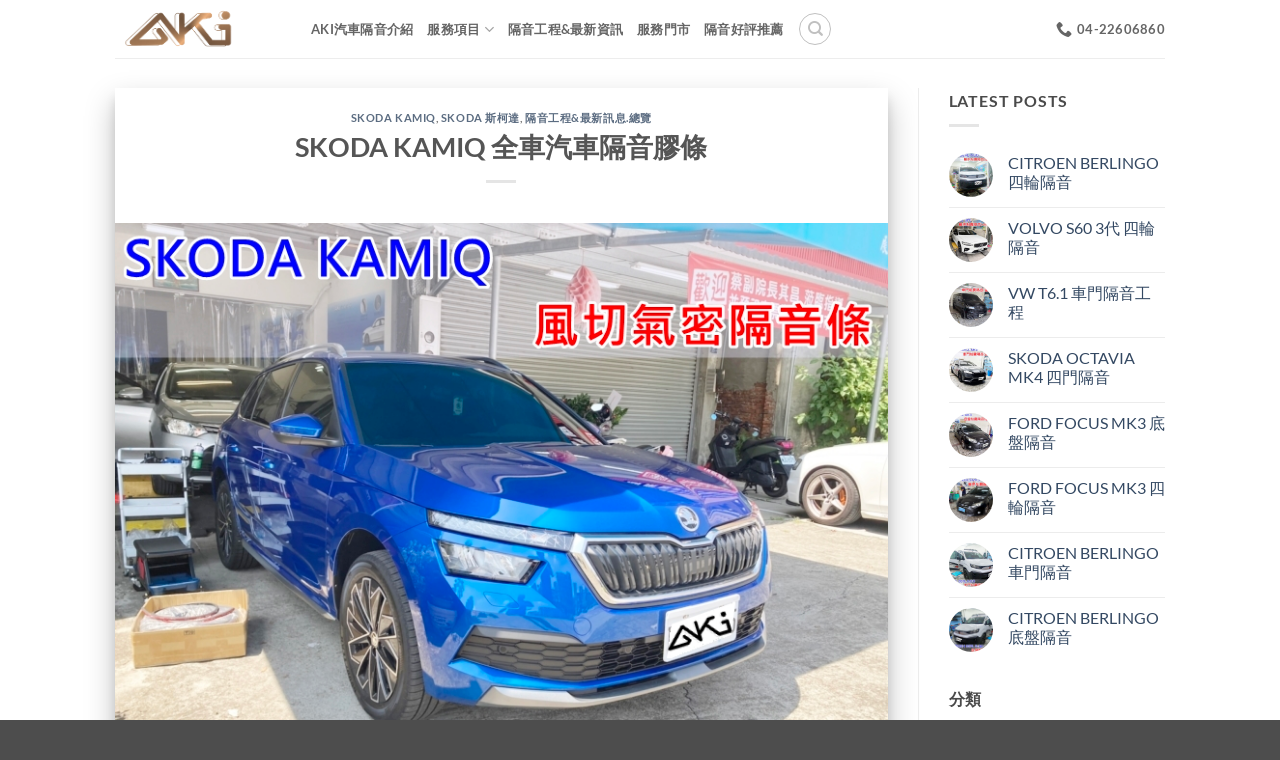

--- FILE ---
content_type: text/html; charset=UTF-8
request_url: https://akicar.com.tw/archives/3739
body_size: 145373
content:
<!DOCTYPE html>
<html lang="zh-TW" class="loading-site no-js">
<head>
	<meta charset="UTF-8" />
	<link rel="profile" href="http://gmpg.org/xfn/11" />
	<link rel="pingback" href="https://akicar.com.tw/xmlrpc.php" />

	<script>(function(html){html.className = html.className.replace(/\bno-js\b/,'js')})(document.documentElement);</script>
<meta name='robots' content='index, follow, max-image-preview:large, max-snippet:-1, max-video-preview:-1' />
	<style>img:is([sizes="auto" i], [sizes^="auto," i]) { contain-intrinsic-size: 3000px 1500px }</style>
	<meta name="viewport" content="width=device-width, initial-scale=1" />
	<!-- This site is optimized with the Yoast SEO plugin v24.4 - https://yoast.com/wordpress/plugins/seo/ -->
	<title>SKODA KAMIQ 全車汽車隔音膠條 AKi汽車隔音|輪拱隔音 汽車隔音 輪弧 台中 車門制震 後車箱 車款車頂棚 底盤 隔音條 制震墊 安裝 隔音棉 吸音棉 輪框 輪弧</title>
	<meta name="description" content="SKODA KAMIQ 全車汽車隔音膠條 在隔音方面，KAMIQ仍有進一步改善的空間。許多車主選擇在此車型上安裝隔音膠條以提升其靜音效果。未安裝隔音膠條前，在風切噪音方面表現平平。在迎風面或側風時，這些噪音相對明顯。安裝隔音膠條後，KAMIQ的風切噪音..." />
	<link rel="canonical" href="https://akicar.com.tw/archives/3739" />
	<meta property="og:locale" content="zh_TW" />
	<meta property="og:type" content="article" />
	<meta property="og:title" content="SKODA KAMIQ 全車汽車隔音膠條 AKi汽車隔音|輪拱隔音 汽車隔音 輪弧 台中 車門制震 後車箱 車款車頂棚 底盤 隔音條 制震墊 安裝 隔音棉 吸音棉 輪框 輪弧" />
	<meta property="og:description" content="SKODA KAMIQ 全車汽車隔音膠條 在隔音方面，KAMIQ仍有進一步改善的空間。許多車主選擇在此車型上安裝隔音膠條以提升其靜音效果。未安裝隔音膠條前，在風切噪音方面表現平平。在迎風面或側風時，這些噪音相對明顯。安裝隔音膠條後，KAMIQ的風切噪音..." />
	<meta property="og:url" content="https://akicar.com.tw/archives/3739" />
	<meta property="og:site_name" content="AKi汽車隔音|輪拱隔音 汽車隔音 輪弧 台中 車門制震 後車箱 車款車頂棚 底盤 隔音條 制震墊 安裝 隔音棉 吸音棉 輪框 輪弧" />
	<meta property="article:published_time" content="2023-11-17T09:14:42+00:00" />
	<meta property="article:modified_time" content="2023-11-17T09:15:35+00:00" />
	<meta property="og:image" content="https://akicar.com.tw/wp-content/uploads/SKODA-KAMIQ-汽車隔音條-AKI-隔音條-台中市南區-車體隔音-安裝-輪拱-隔音條-膠條-氣密膠條-防風隔音-淨化論-靜化論-1.jpeg" />
	<meta property="og:image:width" content="800" />
	<meta property="og:image:height" content="600" />
	<meta property="og:image:type" content="image/jpeg" />
	<meta name="author" content="aki小編" />
	<meta name="twitter:card" content="summary_large_image" />
	<meta name="twitter:label1" content="作者:" />
	<meta name="twitter:data1" content="aki小編" />
	<meta name="twitter:label2" content="預估閱讀時間" />
	<meta name="twitter:data2" content="1 分鐘" />
	<script type="application/ld+json" class="yoast-schema-graph">{"@context":"https://schema.org","@graph":[{"@type":"WebPage","@id":"https://akicar.com.tw/archives/3739","url":"https://akicar.com.tw/archives/3739","name":"SKODA KAMIQ 全車汽車隔音膠條 AKi汽車隔音|輪拱隔音 汽車隔音 輪弧 台中 車門制震 後車箱 車款車頂棚 底盤 隔音條 制震墊 安裝 隔音棉 吸音棉 輪框 輪弧","isPartOf":{"@id":"https://akicar.com.tw/#website"},"primaryImageOfPage":{"@id":"https://akicar.com.tw/archives/3739#primaryimage"},"image":{"@id":"https://akicar.com.tw/archives/3739#primaryimage"},"thumbnailUrl":"https://akicar.com.tw/wp-content/uploads/SKODA-KAMIQ-汽車隔音條-AKI-隔音條-台中市南區-車體隔音-安裝-輪拱-隔音條-膠條-氣密膠條-防風隔音-淨化論-靜化論-1.jpeg","datePublished":"2023-11-17T09:14:42+00:00","dateModified":"2023-11-17T09:15:35+00:00","author":{"@id":"https://akicar.com.tw/#/schema/person/73b13ff960ce24d770eb97c32e30eef5"},"description":"SKODA KAMIQ 全車汽車隔音膠條 在隔音方面，KAMIQ仍有進一步改善的空間。許多車主選擇在此車型上安裝隔音膠條以提升其靜音效果。未安裝隔音膠條前，在風切噪音方面表現平平。在迎風面或側風時，這些噪音相對明顯。安裝隔音膠條後，KAMIQ的風切噪音...","breadcrumb":{"@id":"https://akicar.com.tw/archives/3739#breadcrumb"},"inLanguage":"zh-TW","potentialAction":[{"@type":"ReadAction","target":["https://akicar.com.tw/archives/3739"]}]},{"@type":"ImageObject","inLanguage":"zh-TW","@id":"https://akicar.com.tw/archives/3739#primaryimage","url":"https://akicar.com.tw/wp-content/uploads/SKODA-KAMIQ-汽車隔音條-AKI-隔音條-台中市南區-車體隔音-安裝-輪拱-隔音條-膠條-氣密膠條-防風隔音-淨化論-靜化論-1.jpeg","contentUrl":"https://akicar.com.tw/wp-content/uploads/SKODA-KAMIQ-汽車隔音條-AKI-隔音條-台中市南區-車體隔音-安裝-輪拱-隔音條-膠條-氣密膠條-防風隔音-淨化論-靜化論-1.jpeg","width":800,"height":600,"caption":"SKODA KAMIQ 汽車隔音條 AKI 隔音條 台中市南區 車體隔音 安裝 輪拱 隔音條 膠條 氣密膠條 防風隔音 淨化論 靜化論"},{"@type":"BreadcrumbList","@id":"https://akicar.com.tw/archives/3739#breadcrumb","itemListElement":[{"@type":"ListItem","position":1,"name":"首頁","item":"https://akicar.com.tw/"},{"@type":"ListItem","position":2,"name":"隔音工程&#038;最新資訊","item":"https://akicar.com.tw/%e9%9a%94%e9%9f%b3%e5%b7%a5%e7%a8%8b%e6%9c%80%e6%96%b0%e8%b3%87%e8%a8%8a"},{"@type":"ListItem","position":3,"name":"SKODA KAMIQ 全車汽車隔音膠條"}]},{"@type":"WebSite","@id":"https://akicar.com.tw/#website","url":"https://akicar.com.tw/","name":"AKi汽車隔音|輪拱隔音 汽車隔音 輪弧 台中 車門制震 後車箱 車款車頂棚 底盤 隔音條 制震墊 安裝 隔音棉 吸音棉 輪框 輪弧","description":"台中 南區 汽車隔音 車體隔音 輪拱 輪弧 車門制震 後車箱 車款車頂棚 底盤 隔音條 制震墊 安裝 降噪 共振 共鳴 震動 吸音棉 隔音棉 膠條 輪框 輪弧 歐盟 SGS 認證","potentialAction":[{"@type":"SearchAction","target":{"@type":"EntryPoint","urlTemplate":"https://akicar.com.tw/?s={search_term_string}"},"query-input":{"@type":"PropertyValueSpecification","valueRequired":true,"valueName":"search_term_string"}}],"inLanguage":"zh-TW"},{"@type":"Person","@id":"https://akicar.com.tw/#/schema/person/73b13ff960ce24d770eb97c32e30eef5","name":"aki小編","image":{"@type":"ImageObject","inLanguage":"zh-TW","@id":"https://akicar.com.tw/#/schema/person/image/","url":"https://secure.gravatar.com/avatar/80b5433e549f315eff954aeb52b2b048?s=96&d=mm&r=g","contentUrl":"https://secure.gravatar.com/avatar/80b5433e549f315eff954aeb52b2b048?s=96&d=mm&r=g","caption":"aki小編"},"url":"https://akicar.com.tw/archives/author/l29772002gmail-com"}]}</script>
	<!-- / Yoast SEO plugin. -->


<link rel='prefetch' href='https://akicar.com.tw/wp-content/themes/flatsome/assets/js/flatsome.js?ver=e2eddd6c228105dac048' />
<link rel='prefetch' href='https://akicar.com.tw/wp-content/themes/flatsome/assets/js/chunk.slider.js?ver=3.20.4' />
<link rel='prefetch' href='https://akicar.com.tw/wp-content/themes/flatsome/assets/js/chunk.popups.js?ver=3.20.4' />
<link rel='prefetch' href='https://akicar.com.tw/wp-content/themes/flatsome/assets/js/chunk.tooltips.js?ver=3.20.4' />
<link rel='prefetch' href='https://akicar.com.tw/wp-content/themes/flatsome/assets/js/woocommerce.js?ver=1c9be63d628ff7c3ff4c' />
<link rel="alternate" type="application/rss+xml" title="訂閱《AKi汽車隔音|輪拱隔音 汽車隔音 輪弧 台中 車門制震 後車箱 車款車頂棚 底盤 隔音條 制震墊 安裝 隔音棉 吸音棉 輪框 輪弧》&raquo; 資訊提供" href="https://akicar.com.tw/feed" />
<link rel="alternate" type="application/rss+xml" title="訂閱《AKi汽車隔音|輪拱隔音 汽車隔音 輪弧 台中 車門制震 後車箱 車款車頂棚 底盤 隔音條 制震墊 安裝 隔音棉 吸音棉 輪框 輪弧》&raquo; 留言的資訊提供" href="https://akicar.com.tw/comments/feed" />
<link rel="alternate" type="application/rss+xml" title="訂閱《AKi汽車隔音|輪拱隔音 汽車隔音 輪弧 台中 車門制震 後車箱 車款車頂棚 底盤 隔音條 制震墊 安裝 隔音棉 吸音棉 輪框 輪弧 》&raquo;〈SKODA KAMIQ 全車汽車隔音膠條〉留言的資訊提供" href="https://akicar.com.tw/archives/3739/feed" />
<script type="text/javascript">
/* <![CDATA[ */
window._wpemojiSettings = {"baseUrl":"https:\/\/s.w.org\/images\/core\/emoji\/15.0.3\/72x72\/","ext":".png","svgUrl":"https:\/\/s.w.org\/images\/core\/emoji\/15.0.3\/svg\/","svgExt":".svg","source":{"concatemoji":"https:\/\/akicar.com.tw\/wp-includes\/js\/wp-emoji-release.min.js?ver=6.7.1"}};
/*! This file is auto-generated */
!function(i,n){var o,s,e;function c(e){try{var t={supportTests:e,timestamp:(new Date).valueOf()};sessionStorage.setItem(o,JSON.stringify(t))}catch(e){}}function p(e,t,n){e.clearRect(0,0,e.canvas.width,e.canvas.height),e.fillText(t,0,0);var t=new Uint32Array(e.getImageData(0,0,e.canvas.width,e.canvas.height).data),r=(e.clearRect(0,0,e.canvas.width,e.canvas.height),e.fillText(n,0,0),new Uint32Array(e.getImageData(0,0,e.canvas.width,e.canvas.height).data));return t.every(function(e,t){return e===r[t]})}function u(e,t,n){switch(t){case"flag":return n(e,"\ud83c\udff3\ufe0f\u200d\u26a7\ufe0f","\ud83c\udff3\ufe0f\u200b\u26a7\ufe0f")?!1:!n(e,"\ud83c\uddfa\ud83c\uddf3","\ud83c\uddfa\u200b\ud83c\uddf3")&&!n(e,"\ud83c\udff4\udb40\udc67\udb40\udc62\udb40\udc65\udb40\udc6e\udb40\udc67\udb40\udc7f","\ud83c\udff4\u200b\udb40\udc67\u200b\udb40\udc62\u200b\udb40\udc65\u200b\udb40\udc6e\u200b\udb40\udc67\u200b\udb40\udc7f");case"emoji":return!n(e,"\ud83d\udc26\u200d\u2b1b","\ud83d\udc26\u200b\u2b1b")}return!1}function f(e,t,n){var r="undefined"!=typeof WorkerGlobalScope&&self instanceof WorkerGlobalScope?new OffscreenCanvas(300,150):i.createElement("canvas"),a=r.getContext("2d",{willReadFrequently:!0}),o=(a.textBaseline="top",a.font="600 32px Arial",{});return e.forEach(function(e){o[e]=t(a,e,n)}),o}function t(e){var t=i.createElement("script");t.src=e,t.defer=!0,i.head.appendChild(t)}"undefined"!=typeof Promise&&(o="wpEmojiSettingsSupports",s=["flag","emoji"],n.supports={everything:!0,everythingExceptFlag:!0},e=new Promise(function(e){i.addEventListener("DOMContentLoaded",e,{once:!0})}),new Promise(function(t){var n=function(){try{var e=JSON.parse(sessionStorage.getItem(o));if("object"==typeof e&&"number"==typeof e.timestamp&&(new Date).valueOf()<e.timestamp+604800&&"object"==typeof e.supportTests)return e.supportTests}catch(e){}return null}();if(!n){if("undefined"!=typeof Worker&&"undefined"!=typeof OffscreenCanvas&&"undefined"!=typeof URL&&URL.createObjectURL&&"undefined"!=typeof Blob)try{var e="postMessage("+f.toString()+"("+[JSON.stringify(s),u.toString(),p.toString()].join(",")+"));",r=new Blob([e],{type:"text/javascript"}),a=new Worker(URL.createObjectURL(r),{name:"wpTestEmojiSupports"});return void(a.onmessage=function(e){c(n=e.data),a.terminate(),t(n)})}catch(e){}c(n=f(s,u,p))}t(n)}).then(function(e){for(var t in e)n.supports[t]=e[t],n.supports.everything=n.supports.everything&&n.supports[t],"flag"!==t&&(n.supports.everythingExceptFlag=n.supports.everythingExceptFlag&&n.supports[t]);n.supports.everythingExceptFlag=n.supports.everythingExceptFlag&&!n.supports.flag,n.DOMReady=!1,n.readyCallback=function(){n.DOMReady=!0}}).then(function(){return e}).then(function(){var e;n.supports.everything||(n.readyCallback(),(e=n.source||{}).concatemoji?t(e.concatemoji):e.wpemoji&&e.twemoji&&(t(e.twemoji),t(e.wpemoji)))}))}((window,document),window._wpemojiSettings);
/* ]]> */
</script>
<style id='wp-emoji-styles-inline-css' type='text/css'>

	img.wp-smiley, img.emoji {
		display: inline !important;
		border: none !important;
		box-shadow: none !important;
		height: 1em !important;
		width: 1em !important;
		margin: 0 0.07em !important;
		vertical-align: -0.1em !important;
		background: none !important;
		padding: 0 !important;
	}
</style>
<style id='wp-block-library-inline-css' type='text/css'>
:root{--wp-admin-theme-color:#007cba;--wp-admin-theme-color--rgb:0,124,186;--wp-admin-theme-color-darker-10:#006ba1;--wp-admin-theme-color-darker-10--rgb:0,107,161;--wp-admin-theme-color-darker-20:#005a87;--wp-admin-theme-color-darker-20--rgb:0,90,135;--wp-admin-border-width-focus:2px;--wp-block-synced-color:#7a00df;--wp-block-synced-color--rgb:122,0,223;--wp-bound-block-color:var(--wp-block-synced-color)}@media (min-resolution:192dpi){:root{--wp-admin-border-width-focus:1.5px}}.wp-element-button{cursor:pointer}:root{--wp--preset--font-size--normal:16px;--wp--preset--font-size--huge:42px}:root .has-very-light-gray-background-color{background-color:#eee}:root .has-very-dark-gray-background-color{background-color:#313131}:root .has-very-light-gray-color{color:#eee}:root .has-very-dark-gray-color{color:#313131}:root .has-vivid-green-cyan-to-vivid-cyan-blue-gradient-background{background:linear-gradient(135deg,#00d084,#0693e3)}:root .has-purple-crush-gradient-background{background:linear-gradient(135deg,#34e2e4,#4721fb 50%,#ab1dfe)}:root .has-hazy-dawn-gradient-background{background:linear-gradient(135deg,#faaca8,#dad0ec)}:root .has-subdued-olive-gradient-background{background:linear-gradient(135deg,#fafae1,#67a671)}:root .has-atomic-cream-gradient-background{background:linear-gradient(135deg,#fdd79a,#004a59)}:root .has-nightshade-gradient-background{background:linear-gradient(135deg,#330968,#31cdcf)}:root .has-midnight-gradient-background{background:linear-gradient(135deg,#020381,#2874fc)}.has-regular-font-size{font-size:1em}.has-larger-font-size{font-size:2.625em}.has-normal-font-size{font-size:var(--wp--preset--font-size--normal)}.has-huge-font-size{font-size:var(--wp--preset--font-size--huge)}.has-text-align-center{text-align:center}.has-text-align-left{text-align:left}.has-text-align-right{text-align:right}#end-resizable-editor-section{display:none}.aligncenter{clear:both}.items-justified-left{justify-content:flex-start}.items-justified-center{justify-content:center}.items-justified-right{justify-content:flex-end}.items-justified-space-between{justify-content:space-between}.screen-reader-text{border:0;clip:rect(1px,1px,1px,1px);clip-path:inset(50%);height:1px;margin:-1px;overflow:hidden;padding:0;position:absolute;width:1px;word-wrap:normal!important}.screen-reader-text:focus{background-color:#ddd;clip:auto!important;clip-path:none;color:#444;display:block;font-size:1em;height:auto;left:5px;line-height:normal;padding:15px 23px 14px;text-decoration:none;top:5px;width:auto;z-index:100000}html :where(.has-border-color){border-style:solid}html :where([style*=border-top-color]){border-top-style:solid}html :where([style*=border-right-color]){border-right-style:solid}html :where([style*=border-bottom-color]){border-bottom-style:solid}html :where([style*=border-left-color]){border-left-style:solid}html :where([style*=border-width]){border-style:solid}html :where([style*=border-top-width]){border-top-style:solid}html :where([style*=border-right-width]){border-right-style:solid}html :where([style*=border-bottom-width]){border-bottom-style:solid}html :where([style*=border-left-width]){border-left-style:solid}html :where(img[class*=wp-image-]){height:auto;max-width:100%}:where(figure){margin:0 0 1em}html :where(.is-position-sticky){--wp-admin--admin-bar--position-offset:var(--wp-admin--admin-bar--height,0px)}@media screen and (max-width:600px){html :where(.is-position-sticky){--wp-admin--admin-bar--position-offset:0px}}
</style>
<link rel='stylesheet' id='contact-form-7-css' href='https://akicar.com.tw/wp-content/plugins/contact-form-7/includes/css/styles.css?ver=6.0.4' type='text/css' media='all' />
<style id='woocommerce-inline-inline-css' type='text/css'>
.woocommerce form .form-row .required { visibility: visible; }
</style>
<link rel='stylesheet' id='brands-styles-css' href='https://akicar.com.tw/wp-content/plugins/woocommerce/assets/css/brands.css?ver=9.6.2' type='text/css' media='all' />
<link rel='stylesheet' id='flatsome-main-css' href='https://akicar.com.tw/wp-content/themes/flatsome/assets/css/flatsome.css?ver=3.20.4' type='text/css' media='all' />
<style id='flatsome-main-inline-css' type='text/css'>
@font-face {
				font-family: "fl-icons";
				font-display: block;
				src: url(https://akicar.com.tw/wp-content/themes/flatsome/assets/css/icons/fl-icons.eot?v=3.20.4);
				src:
					url(https://akicar.com.tw/wp-content/themes/flatsome/assets/css/icons/fl-icons.eot#iefix?v=3.20.4) format("embedded-opentype"),
					url(https://akicar.com.tw/wp-content/themes/flatsome/assets/css/icons/fl-icons.woff2?v=3.20.4) format("woff2"),
					url(https://akicar.com.tw/wp-content/themes/flatsome/assets/css/icons/fl-icons.ttf?v=3.20.4) format("truetype"),
					url(https://akicar.com.tw/wp-content/themes/flatsome/assets/css/icons/fl-icons.woff?v=3.20.4) format("woff"),
					url(https://akicar.com.tw/wp-content/themes/flatsome/assets/css/icons/fl-icons.svg?v=3.20.4#fl-icons) format("svg");
			}
</style>
<link rel='stylesheet' id='flatsome-shop-css' href='https://akicar.com.tw/wp-content/themes/flatsome/assets/css/flatsome-shop.css?ver=3.20.4' type='text/css' media='all' />
<link rel='stylesheet' id='flatsome-style-css' href='https://akicar.com.tw/wp-content/themes/flatsome/style.css?ver=3.20.4' type='text/css' media='all' />
<script type="text/javascript">
            window._nslDOMReady = function (callback) {
                if ( document.readyState === "complete" || document.readyState === "interactive" ) {
                    callback();
                } else {
                    document.addEventListener( "DOMContentLoaded", callback );
                }
            };
            </script><script type="text/javascript" src="https://akicar.com.tw/wp-includes/js/jquery/jquery.min.js?ver=3.7.1" id="jquery-core-js"></script>
<script type="text/javascript" src="https://akicar.com.tw/wp-includes/js/jquery/jquery-migrate.min.js?ver=3.4.1" id="jquery-migrate-js"></script>
<script type="text/javascript" src="https://akicar.com.tw/wp-content/plugins/woocommerce/assets/js/jquery-blockui/jquery.blockUI.min.js?ver=2.7.0-wc.9.6.2" id="jquery-blockui-js" data-wp-strategy="defer"></script>
<script type="text/javascript" src="https://akicar.com.tw/wp-content/plugins/woocommerce/assets/js/js-cookie/js.cookie.min.js?ver=2.1.4-wc.9.6.2" id="js-cookie-js" data-wp-strategy="defer"></script>
<link rel="https://api.w.org/" href="https://akicar.com.tw/wp-json/" /><link rel="alternate" title="JSON" type="application/json" href="https://akicar.com.tw/wp-json/wp/v2/posts/3739" /><link rel="EditURI" type="application/rsd+xml" title="RSD" href="https://akicar.com.tw/xmlrpc.php?rsd" />
<meta name="generator" content="WordPress 6.7.1" />
<meta name="generator" content="WooCommerce 9.6.2" />
<link rel='shortlink' href='https://akicar.com.tw/?p=3739' />
<link rel="alternate" title="oEmbed (JSON)" type="application/json+oembed" href="https://akicar.com.tw/wp-json/oembed/1.0/embed?url=https%3A%2F%2Fakicar.com.tw%2Farchives%2F3739" />
<link rel="alternate" title="oEmbed (XML)" type="text/xml+oembed" href="https://akicar.com.tw/wp-json/oembed/1.0/embed?url=https%3A%2F%2Fakicar.com.tw%2Farchives%2F3739&#038;format=xml" />
<!-- Google tag (gtag.js) -->
<script async src="https://www.googletagmanager.com/gtag/js?id=AW-11329050094"></script>
<script>
    window.dataLayer = window.dataLayer || [];
    function gtag() { dataLayer.push(arguments); }
    gtag('js', new Date());

    gtag('config', 'AW-11329050094');
</script>

<!-- Event snippet for 台中-line點擊 conversion page -->
<script>
    window.addEventListener("load", function () {
        document.querySelectorAll('[href="https://lin.ee/0omGGlH"]').forEach(function (e) {
            e.addEventListener('click', function () {
                gtag('event', 'conversion', { 'send_to': 'AW-11329050094/ZVIWCNz5xeEYEO6rjpoq' });
            });
        });
    });
</script>

<!-- Event snippet for 台中-google地址 conversion page -->
<script>
    window.addEventListener("load", function () {
        document.querySelectorAll('[href="https://goo.gl/maps/z5bVHoYwKdYQZS7f9"]').forEach(function (e) {
            e.addEventListener('click', function () {
                gtag('event', 'conversion', { 'send_to': 'AW-11329050094/LipLCN_5xeEYEO6rjpoq' });
            });
        });
    });
</script>

<!-- Event snippet for 嘉義-line點擊 conversion page -->
<script>
    window.addEventListener("load", function () {
        document.querySelectorAll('[href="https://lin.ee/cIBuggk"]').forEach(function (e) {
            e.addEventListener('click', function () {
                gtag('event', 'conversion', { 'send_to': 'AW-11329050094/TCwPCKyay-EYEO6rjpoq' });
            });
        });
    });
</script>

<!-- Event snippet for 嘉義-google 地址 conversion page -->
<script>
    window.addEventListener("load", function () {
        document.querySelectorAll('[href="https://goo.gl/maps/geHELwtsqtZmocGn8"]').forEach(function (e) {
            e.addEventListener('click', function () {
                gtag('event', 'conversion', { 'send_to': 'AW-11329050094/v5lZCJ-cy-EYEO6rjpoq' });

            });
        });
    });
</script>

<!-- Event snippet for 04-22606860 conversion page -->
<script>
    window.addEventListener("load", function () {
        document.querySelectorAll('[href*="tel:"]').forEach(function (e) {
            e.addEventListener('click', function () {
                gtag('event', 'conversion', { 'send_to': 'AW-11329050094/yfcLCOL5xeEYEO6rjpoq' });
            });
        });
    });
</script>

<!-- Event snippet for AKI汽車隔音官網 conversion page -->
<script>
    window.addEventListener('DOMContentLoaded', function () {
        if (window.location.href.indexOf("https://akicar.com.tw/") != -1) {
            gtag('event', 'conversion', { 'send_to': 'AW-11329050094/aCg0COX5xeEYEO6rjpoq' });
        }
    })
</script>	<noscript><style>.woocommerce-product-gallery{ opacity: 1 !important; }</style></noscript>
	<meta name="generator" content="Elementor 3.27.6; features: e_font_icon_svg, additional_custom_breakpoints, e_element_cache; settings: css_print_method-external, google_font-enabled, font_display-swap">
			<style>
				.e-con.e-parent:nth-of-type(n+4):not(.e-lazyloaded):not(.e-no-lazyload),
				.e-con.e-parent:nth-of-type(n+4):not(.e-lazyloaded):not(.e-no-lazyload) * {
					background-image: none !important;
				}
				@media screen and (max-height: 1024px) {
					.e-con.e-parent:nth-of-type(n+3):not(.e-lazyloaded):not(.e-no-lazyload),
					.e-con.e-parent:nth-of-type(n+3):not(.e-lazyloaded):not(.e-no-lazyload) * {
						background-image: none !important;
					}
				}
				@media screen and (max-height: 640px) {
					.e-con.e-parent:nth-of-type(n+2):not(.e-lazyloaded):not(.e-no-lazyload),
					.e-con.e-parent:nth-of-type(n+2):not(.e-lazyloaded):not(.e-no-lazyload) * {
						background-image: none !important;
					}
				}
			</style>
			<style class='wp-fonts-local' type='text/css'>
@font-face{font-family:Inter;font-style:normal;font-weight:300 900;font-display:fallback;src:url('https://akicar.com.tw/wp-content/plugins/woocommerce/assets/fonts/Inter-VariableFont_slnt,wght.woff2') format('woff2');font-stretch:normal;}
@font-face{font-family:Cardo;font-style:normal;font-weight:400;font-display:fallback;src:url('https://akicar.com.tw/wp-content/plugins/woocommerce/assets/fonts/cardo_normal_400.woff2') format('woff2');}
</style>
<link rel="icon" href="https://akicar.com.tw/wp-content/uploads/cropped-汽車隔音缺點-隔音重量-隔音效果-汽車隔音-全車隔音-車體隔音-制震隔音-制震墊-吸音棉-隔音墊-隔音棉-止震墊-隔音推薦-汽車音響-汽車改裝-汽車知識-AKI汽車隔音-3-32x32.jpg" sizes="32x32" />
<link rel="icon" href="https://akicar.com.tw/wp-content/uploads/cropped-汽車隔音缺點-隔音重量-隔音效果-汽車隔音-全車隔音-車體隔音-制震隔音-制震墊-吸音棉-隔音墊-隔音棉-止震墊-隔音推薦-汽車音響-汽車改裝-汽車知識-AKI汽車隔音-3-192x192.jpg" sizes="192x192" />
<link rel="apple-touch-icon" href="https://akicar.com.tw/wp-content/uploads/cropped-汽車隔音缺點-隔音重量-隔音效果-汽車隔音-全車隔音-車體隔音-制震隔音-制震墊-吸音棉-隔音墊-隔音棉-止震墊-隔音推薦-汽車音響-汽車改裝-汽車知識-AKI汽車隔音-3-180x180.jpg" />
<meta name="msapplication-TileImage" content="https://akicar.com.tw/wp-content/uploads/cropped-汽車隔音缺點-隔音重量-隔音效果-汽車隔音-全車隔音-車體隔音-制震隔音-制震墊-吸音棉-隔音墊-隔音棉-止震墊-隔音推薦-汽車音響-汽車改裝-汽車知識-AKI汽車隔音-3-270x270.jpg" />
<style id="custom-css" type="text/css">:root {--primary-color: #446084;--fs-color-primary: #446084;--fs-color-secondary: #C05530;--fs-color-success: #627D47;--fs-color-alert: #b20000;--fs-color-base: #4a4a4a;--fs-experimental-link-color: #334862;--fs-experimental-link-color-hover: #111;}.tooltipster-base {--tooltip-color: #fff;--tooltip-bg-color: #000;}.off-canvas-right .mfp-content, .off-canvas-left .mfp-content {--drawer-width: 300px;}.off-canvas .mfp-content.off-canvas-cart {--drawer-width: 360px;}.header-main{height: 58px}#logo img{max-height: 58px}#logo{width:166px;}.header-top{min-height: 30px}.transparent .header-main{height: 90px}.transparent #logo img{max-height: 90px}.has-transparent + .page-title:first-of-type,.has-transparent + #main > .page-title,.has-transparent + #main > div > .page-title,.has-transparent + #main .page-header-wrapper:first-of-type .page-title{padding-top: 90px;}.header.show-on-scroll,.stuck .header-main{height:70px!important}.stuck #logo img{max-height: 70px!important}.search-form{ width: 24%;}.header-bg-color {background-color: #ffffff}.header-bottom {background-color: #f1f1f1}.top-bar-nav > li > a{line-height: 16px }.header-main .nav > li > a{line-height: 16px }@media (max-width: 549px) {.header-main{height: 70px}#logo img{max-height: 70px}}body{font-family: Lato, sans-serif;}body {font-weight: 400;font-style: normal;}.nav > li > a {font-family: Lato, sans-serif;}.mobile-sidebar-levels-2 .nav > li > ul > li > a {font-family: Lato, sans-serif;}.nav > li > a,.mobile-sidebar-levels-2 .nav > li > ul > li > a {font-weight: 700;font-style: normal;}h1,h2,h3,h4,h5,h6,.heading-font, .off-canvas-center .nav-sidebar.nav-vertical > li > a{font-family: Lato, sans-serif;}h1,h2,h3,h4,h5,h6,.heading-font,.banner h1,.banner h2 {font-weight: 700;font-style: normal;}.alt-font{font-family: "Dancing Script", sans-serif;}.alt-font {font-weight: 400!important;font-style: normal!important;}.header:not(.transparent) .top-bar-nav.nav > li > a:hover,.header:not(.transparent) .top-bar-nav.nav > li.active > a,.header:not(.transparent) .top-bar-nav.nav > li.current > a,.header:not(.transparent) .top-bar-nav.nav > li > a.active,.header:not(.transparent) .top-bar-nav.nav > li > a.current{color: #1d40bd;}.top-bar-nav.nav-line-bottom > li > a:before,.top-bar-nav.nav-line-grow > li > a:before,.top-bar-nav.nav-line > li > a:before,.top-bar-nav.nav-box > li > a:hover,.top-bar-nav.nav-box > li.active > a,.top-bar-nav.nav-pills > li > a:hover,.top-bar-nav.nav-pills > li.active > a{color:#FFF!important;background-color: #1d40bd;}.has-equal-box-heights .box-image {padding-top: 88%;}@media screen and (min-width: 550px){.products .box-vertical .box-image{min-width: 600px!important;width: 600px!important;}}.nav-vertical-fly-out > li + li {border-top-width: 1px; border-top-style: solid;}.label-new.menu-item > a:after{content:"New";}.label-hot.menu-item > a:after{content:"Hot";}.label-sale.menu-item > a:after{content:"Sale";}.label-popular.menu-item > a:after{content:"Popular";}</style><style id="kirki-inline-styles">/* latin-ext */
@font-face {
  font-family: 'Lato';
  font-style: normal;
  font-weight: 400;
  font-display: swap;
  src: url(https://akicar.com.tw/wp-content/fonts/lato/S6uyw4BMUTPHjxAwXjeu.woff2) format('woff2');
  unicode-range: U+0100-02BA, U+02BD-02C5, U+02C7-02CC, U+02CE-02D7, U+02DD-02FF, U+0304, U+0308, U+0329, U+1D00-1DBF, U+1E00-1E9F, U+1EF2-1EFF, U+2020, U+20A0-20AB, U+20AD-20C0, U+2113, U+2C60-2C7F, U+A720-A7FF;
}
/* latin */
@font-face {
  font-family: 'Lato';
  font-style: normal;
  font-weight: 400;
  font-display: swap;
  src: url(https://akicar.com.tw/wp-content/fonts/lato/S6uyw4BMUTPHjx4wXg.woff2) format('woff2');
  unicode-range: U+0000-00FF, U+0131, U+0152-0153, U+02BB-02BC, U+02C6, U+02DA, U+02DC, U+0304, U+0308, U+0329, U+2000-206F, U+20AC, U+2122, U+2191, U+2193, U+2212, U+2215, U+FEFF, U+FFFD;
}
/* latin-ext */
@font-face {
  font-family: 'Lato';
  font-style: normal;
  font-weight: 700;
  font-display: swap;
  src: url(https://akicar.com.tw/wp-content/fonts/lato/S6u9w4BMUTPHh6UVSwaPGR_p.woff2) format('woff2');
  unicode-range: U+0100-02BA, U+02BD-02C5, U+02C7-02CC, U+02CE-02D7, U+02DD-02FF, U+0304, U+0308, U+0329, U+1D00-1DBF, U+1E00-1E9F, U+1EF2-1EFF, U+2020, U+20A0-20AB, U+20AD-20C0, U+2113, U+2C60-2C7F, U+A720-A7FF;
}
/* latin */
@font-face {
  font-family: 'Lato';
  font-style: normal;
  font-weight: 700;
  font-display: swap;
  src: url(https://akicar.com.tw/wp-content/fonts/lato/S6u9w4BMUTPHh6UVSwiPGQ.woff2) format('woff2');
  unicode-range: U+0000-00FF, U+0131, U+0152-0153, U+02BB-02BC, U+02C6, U+02DA, U+02DC, U+0304, U+0308, U+0329, U+2000-206F, U+20AC, U+2122, U+2191, U+2193, U+2212, U+2215, U+FEFF, U+FFFD;
}/* vietnamese */
@font-face {
  font-family: 'Dancing Script';
  font-style: normal;
  font-weight: 400;
  font-display: swap;
  src: url(https://akicar.com.tw/wp-content/fonts/dancing-script/If2cXTr6YS-zF4S-kcSWSVi_sxjsohD9F50Ruu7BMSo3Rep8ltA.woff2) format('woff2');
  unicode-range: U+0102-0103, U+0110-0111, U+0128-0129, U+0168-0169, U+01A0-01A1, U+01AF-01B0, U+0300-0301, U+0303-0304, U+0308-0309, U+0323, U+0329, U+1EA0-1EF9, U+20AB;
}
/* latin-ext */
@font-face {
  font-family: 'Dancing Script';
  font-style: normal;
  font-weight: 400;
  font-display: swap;
  src: url(https://akicar.com.tw/wp-content/fonts/dancing-script/If2cXTr6YS-zF4S-kcSWSVi_sxjsohD9F50Ruu7BMSo3ROp8ltA.woff2) format('woff2');
  unicode-range: U+0100-02BA, U+02BD-02C5, U+02C7-02CC, U+02CE-02D7, U+02DD-02FF, U+0304, U+0308, U+0329, U+1D00-1DBF, U+1E00-1E9F, U+1EF2-1EFF, U+2020, U+20A0-20AB, U+20AD-20C0, U+2113, U+2C60-2C7F, U+A720-A7FF;
}
/* latin */
@font-face {
  font-family: 'Dancing Script';
  font-style: normal;
  font-weight: 400;
  font-display: swap;
  src: url(https://akicar.com.tw/wp-content/fonts/dancing-script/If2cXTr6YS-zF4S-kcSWSVi_sxjsohD9F50Ruu7BMSo3Sup8.woff2) format('woff2');
  unicode-range: U+0000-00FF, U+0131, U+0152-0153, U+02BB-02BC, U+02C6, U+02DA, U+02DC, U+0304, U+0308, U+0329, U+2000-206F, U+20AC, U+2122, U+2191, U+2193, U+2212, U+2215, U+FEFF, U+FFFD;
}</style></head>

<body class="post-template-default single single-post postid-3739 single-format-standard theme-flatsome woocommerce-no-js lightbox nav-dropdown-has-arrow nav-dropdown-has-shadow nav-dropdown-has-border elementor-default elementor-kit-8912">


<a class="skip-link screen-reader-text" href="#main">Skip to content</a>

<div id="wrapper">

	
	<header id="header" class="header has-sticky sticky-jump">
		<div class="header-wrapper">
			<div id="masthead" class="header-main ">
      <div class="header-inner flex-row container logo-left medium-logo-center" role="navigation">

          <!-- Logo -->
          <div id="logo" class="flex-col logo">
            
<!-- Header logo -->
<a href="https://akicar.com.tw/" title="AKi汽車隔音|輪拱隔音 汽車隔音 輪弧 台中 車門制震 後車箱 車款車頂棚 底盤 隔音條 制震墊 安裝 隔音棉 吸音棉 輪框 輪弧 - 台中 南區 汽車隔音 車體隔音 輪拱 輪弧 車門制震 後車箱 車款車頂棚 底盤 隔音條 制震墊 安裝 降噪 共振 共鳴 震動 吸音棉 隔音棉 膠條 輪框 輪弧 歐盟 SGS 認證" rel="home">
		<img fetchpriority="high" width="1020" height="471" src="https://akicar.com.tw/wp-content/uploads/2023/09/台中-南區-汽車隔音-車體隔音-輪拱-輪弧-車門制震-後車箱-車款車頂棚-底盤-隔音條-制震墊-安裝-降噪-共振-共鳴-震動-吸音棉-隔音棉-膠條-輪框-輪弧.png" class="header_logo header-logo" alt="AKi汽車隔音|輪拱隔音 汽車隔音 輪弧 台中 車門制震 後車箱 車款車頂棚 底盤 隔音條 制震墊 安裝 隔音棉 吸音棉 輪框 輪弧"/><img  width="1020" height="471" src="https://akicar.com.tw/wp-content/uploads/2023/09/台中-南區-汽車隔音-車體隔音-輪拱-輪弧-車門制震-後車箱-車款車頂棚-底盤-隔音條-制震墊-安裝-降噪-共振-共鳴-震動-吸音棉-隔音棉-膠條-輪框-輪弧.png" class="header-logo-dark" alt="AKi汽車隔音|輪拱隔音 汽車隔音 輪弧 台中 車門制震 後車箱 車款車頂棚 底盤 隔音條 制震墊 安裝 隔音棉 吸音棉 輪框 輪弧"/></a>
          </div>

          <!-- Mobile Left Elements -->
          <div class="flex-col show-for-medium flex-left">
            <ul class="mobile-nav nav nav-left ">
              <li class="nav-icon has-icon">
			<a href="#" class="is-small" data-open="#main-menu" data-pos="left" data-bg="main-menu-overlay" role="button" aria-label="Menu" aria-controls="main-menu" aria-expanded="false" aria-haspopup="dialog" data-flatsome-role-button>
			<i class="icon-menu" aria-hidden="true"></i>					</a>
	</li>
            </ul>
          </div>

          <!-- Left Elements -->
          <div class="flex-col hide-for-medium flex-left
            flex-grow">
            <ul class="header-nav header-nav-main nav nav-left  nav-uppercase" >
              <li id="menu-item-11024" class="menu-item menu-item-type-post_type menu-item-object-page menu-item-home menu-item-privacy-policy menu-item-11024 menu-item-design-default"><a rel="privacy-policy" href="https://akicar.com.tw/" class="nav-top-link">AKi汽車隔音介紹</a></li>
<li id="menu-item-11026" class="menu-item menu-item-type-post_type menu-item-object-page menu-item-has-children menu-item-11026 menu-item-design-default has-dropdown"><a href="https://akicar.com.tw/%e6%9c%8d%e5%8b%99%e9%a0%85%e7%9b%ae" class="nav-top-link" aria-expanded="false" aria-haspopup="menu">服務項目<i class="icon-angle-down" aria-hidden="true"></i></a>
<ul class="sub-menu nav-dropdown nav-dropdown-default">
	<li id="menu-item-11029" class="menu-item menu-item-type-post_type menu-item-object-page menu-item-11029"><a href="https://akicar.com.tw/tyre-noise-wheel-arches">輪拱制震-四輪輪胎噪音</a></li>
	<li id="menu-item-11032" class="menu-item menu-item-type-post_type menu-item-object-page menu-item-11032"><a href="https://akicar.com.tw/deadener-car-door">車門制震-四門隔音加強</a></li>
	<li id="menu-item-11033" class="menu-item menu-item-type-post_type menu-item-object-page menu-item-11033"><a href="https://akicar.com.tw/deadener-car-roof">車頂制震-隔音隔熱</a></li>
	<li id="menu-item-11035" class="menu-item menu-item-type-post_type menu-item-object-page menu-item-11035"><a href="https://akicar.com.tw/deadener-car-interior-floor">車內底盤制震-內裝隔音加強</a></li>
	<li id="menu-item-11030" class="menu-item menu-item-type-post_type menu-item-object-page menu-item-11030"><a href="https://akicar.com.tw/deadener-trunk">後車箱制震-抑制空間共振共鳴</a></li>
	<li id="menu-item-11034" class="menu-item menu-item-type-post_type menu-item-object-page menu-item-11034"><a href="https://akicar.com.tw/car-door-sound-rubber">汽車隔音條 風切氣密套組</a></li>
	<li id="menu-item-11031" class="menu-item menu-item-type-post_type menu-item-object-page menu-item-11031"><a href="https://akicar.com.tw/shop">汽車隔音產品材料</a></li>
</ul>
</li>
<li id="menu-item-11027" class="menu-item menu-item-type-post_type menu-item-object-page current_page_parent menu-item-11027 menu-item-design-default"><a href="https://akicar.com.tw/%e9%9a%94%e9%9f%b3%e5%b7%a5%e7%a8%8b%e6%9c%80%e6%96%b0%e8%b3%87%e8%a8%8a" class="nav-top-link">隔音工程&#038;最新資訊</a></li>
<li id="menu-item-11028" class="menu-item menu-item-type-post_type menu-item-object-page menu-item-11028 menu-item-design-default"><a href="https://akicar.com.tw/%e6%9c%8d%e5%8b%99%e6%93%9a%e9%bb%9e" class="nav-top-link">服務門市</a></li>
<li id="menu-item-11043" class="menu-item menu-item-type-post_type menu-item-object-page menu-item-11043 menu-item-design-default"><a href="https://akicar.com.tw/good" class="nav-top-link">隔音好評推薦</a></li>
<li class="header-search header-search-dropdown has-icon has-dropdown menu-item-has-children">
	<div class="header-button">	<a href="#" aria-label="搜尋" aria-haspopup="true" aria-expanded="false" aria-controls="ux-search-dropdown" class="nav-top-link icon button circle is-outline is-small"><i class="icon-search" aria-hidden="true"></i></a>
	</div>	<ul id="ux-search-dropdown" class="nav-dropdown nav-dropdown-default">
	 	<li class="header-search-form search-form html relative has-icon">
	<div class="header-search-form-wrapper">
		<div class="searchform-wrapper ux-search-box relative is-normal"><form role="search" method="get" class="searchform" action="https://akicar.com.tw/">
	<div class="flex-row relative">
						<div class="flex-col flex-grow">
			<label class="screen-reader-text" for="woocommerce-product-search-field-0">搜尋關鍵字:</label>
			<input type="search" id="woocommerce-product-search-field-0" class="search-field mb-0" placeholder="搜尋&hellip;" value="" name="s" />
			<input type="hidden" name="post_type" value="product" />
					</div>
		<div class="flex-col">
			<button type="submit" value="搜尋" class="ux-search-submit submit-button secondary button  icon mb-0" aria-label="Submit">
				<i class="icon-search" aria-hidden="true"></i>			</button>
		</div>
	</div>
	<div class="live-search-results text-left z-top"></div>
</form>
</div>	</div>
</li>
	</ul>
</li>
            </ul>
          </div>

          <!-- Right Elements -->
          <div class="flex-col hide-for-medium flex-right">
            <ul class="header-nav header-nav-main nav nav-right  nav-uppercase">
              <li class="header-contact-wrapper">
		<ul id="header-contact" class="nav medium-nav-center nav-divided nav-uppercase header-contact">
		
			
			
						<li>
			  <a href="tel:04-22606860" class="tooltip" title="04-22606860">
			     <i class="icon-phone" aria-hidden="true" style="font-size:16px;"></i>			      <span>04-22606860</span>
			  </a>
			</li>
			
				</ul>
</li>
            </ul>
          </div>

          <!-- Mobile Right Elements -->
          <div class="flex-col show-for-medium flex-right">
            <ul class="mobile-nav nav nav-right ">
              <li class="header-contact-wrapper">
	<div class="header-button"><a href="#" data-open="#header-contact" data-visible-after="true" data-pos="center" class="icon show-for-medium" role="button" aria-label="Contact information" aria-expanded="false" aria-controls="header-contact" aria-haspopup="dialog" data-flatsome-role-button><i class="icon-envelop" aria-hidden="true" style="font-size:16px;"></i></a></div>
	<ul id="header-contact" class="nav nav-divided nav-uppercase header-contact hide-for-medium">
		
			
			
						<li class="has-icon">
			  <a href="tel:04-22606860" class="tooltip" title="04-22606860">
			     <i class="icon-phone" aria-hidden="true" style="font-size:16px;"></i>			     04-22606860			  </a>
			</li>
			
			</ul>
</li>
            </ul>
          </div>

      </div>

            <div class="container"><div class="top-divider full-width"></div></div>
      </div>

<div class="header-bg-container fill"><div class="header-bg-image fill"></div><div class="header-bg-color fill"></div></div>		</div>
	</header>

	
	<main id="main" class="">

<div id="content" class="blog-wrapper blog-single page-wrapper">
	

<div class="row row-large row-divided ">

	<div class="large-9 col">
		


<article id="post-3739" class="post-3739 post type-post status-publish format-standard has-post-thumbnail hentry category-skoda-kamiq category-skoda- category-1 tag-184 tag-98 tag-208">
	<div class="article-inner has-shadow box-shadow-4 box-shadow-4-hover">
		<header class="entry-header">
	<div class="entry-header-text entry-header-text-top text-center">
		<h6 class="entry-category is-xsmall"><a href="https://akicar.com.tw/archives/category/skoda-%e6%96%af%e6%9f%af%e9%81%94/skoda-kamiq" rel="category tag">SKODA KAMIQ</a>, <a href="https://akicar.com.tw/archives/category/skoda-%e6%96%af%e6%9f%af%e9%81%94" rel="category tag">SKODA 斯柯達</a>, <a href="https://akicar.com.tw/archives/category/%e9%9a%94%e9%9f%b3%e5%b7%a5%e7%a8%8b%e6%9c%80%e6%96%b0%e8%a8%8a%e6%81%af-%e7%b8%bd%e8%a6%bd" rel="category tag">隔音工程&amp;最新訊息.總覽</a></h6><h1 class="entry-title">SKODA KAMIQ 全車汽車隔音膠條</h1><div class="entry-divider is-divider small"></div>
	</div>
						<div class="entry-image relative">
				<a href="https://akicar.com.tw/archives/3739">
    <img width="800" height="600" src="https://akicar.com.tw/wp-content/uploads/SKODA-KAMIQ-汽車隔音條-AKI-隔音條-台中市南區-車體隔音-安裝-輪拱-隔音條-膠條-氣密膠條-防風隔音-淨化論-靜化論-1.jpeg" class="attachment-large size-large wp-post-image" alt="SKODA KAMIQ 汽車隔音條 AKI 隔音條 台中市南區 車體隔音 安裝 輪拱 隔音條 膠條 氣密膠條 防風隔音 淨化論 靜化論" decoding="async" srcset="https://akicar.com.tw/wp-content/uploads/SKODA-KAMIQ-汽車隔音條-AKI-隔音條-台中市南區-車體隔音-安裝-輪拱-隔音條-膠條-氣密膠條-防風隔音-淨化論-靜化論-1.jpeg 800w, https://akicar.com.tw/wp-content/uploads/SKODA-KAMIQ-汽車隔音條-AKI-隔音條-台中市南區-車體隔音-安裝-輪拱-隔音條-膠條-氣密膠條-防風隔音-淨化論-靜化論-1-533x400.jpeg 533w, https://akicar.com.tw/wp-content/uploads/SKODA-KAMIQ-汽車隔音條-AKI-隔音條-台中市南區-車體隔音-安裝-輪拱-隔音條-膠條-氣密膠條-防風隔音-淨化論-靜化論-1-768x576.jpeg 768w" sizes="(max-width: 800px) 100vw, 800px" /></a>
							</div>
			</header>
		<div class="entry-content single-page">

	<div class="row"  id="row-1039807840">


	<div id="col-80502725" class="col medium-4 small-12 large-4"  >
				<div class="col-inner"  >
			
			

	<div class="img has-hover x md-x lg-x y md-y lg-y" id="image_1984371383">
		<a class="" href="https://akicar.com.tw/wp-content/uploads/SKODA-KAMIQ-汽車隔音條-AKI-隔音條-台中市南區-車體隔音-安裝-輪拱-隔音條-膠條-氣密膠條-防風隔音-淨化論-靜化論-1.jpg" target="_blank" rel="noopener" >						<div class="img-inner dark" >
			<img loading="lazy" decoding="async" width="800" height="400" src="https://akicar.com.tw/wp-content/uploads/SKODA-KAMIQ-汽車隔音條-AKI-隔音條-台中市南區-車體隔音-安裝-輪拱-隔音條-膠條-氣密膠條-防風隔音-淨化論-靜化論-1.jpg" class="attachment-large size-large" alt="SKODA KAMIQ 汽車隔音條 AKI 隔音條 台中市南區 車體隔音 安裝 輪拱 隔音條 膠條 氣密膠條 防風隔音 淨化論 靜化論" srcset="https://akicar.com.tw/wp-content/uploads/SKODA-KAMIQ-汽車隔音條-AKI-隔音條-台中市南區-車體隔音-安裝-輪拱-隔音條-膠條-氣密膠條-防風隔音-淨化論-靜化論-1.jpg 800w, https://akicar.com.tw/wp-content/uploads/SKODA-KAMIQ-汽車隔音條-AKI-隔音條-台中市南區-車體隔音-安裝-輪拱-隔音條-膠條-氣密膠條-防風隔音-淨化論-靜化論-1-768x384.jpg 768w" sizes="(max-width: 800px) 100vw, 800px" />						
					</div>
						</a>		
<style>
#image_1984371383 {
  width: 100%;
}
</style>
	</div>
	


		</div>
					</div>

	

	<div id="col-735090377" class="col medium-4 small-12 large-4"  >
				<div class="col-inner"  >
			
			

	<div class="img has-hover x md-x lg-x y md-y lg-y" id="image_809648523">
		<a class="" href="https://akicar.com.tw/wp-content/uploads/SKODA-KAMIQ-汽車隔音條-AKI-隔音條-台中市南區-車體隔音-安裝-輪拱-隔音條-膠條-氣密膠條-防風隔音-淨化論-靜化論-2.jpg" target="_blank" rel="noopener" >						<div class="img-inner dark" >
			<img loading="lazy" decoding="async" width="800" height="400" src="https://akicar.com.tw/wp-content/uploads/SKODA-KAMIQ-汽車隔音條-AKI-隔音條-台中市南區-車體隔音-安裝-輪拱-隔音條-膠條-氣密膠條-防風隔音-淨化論-靜化論-2.jpg" class="attachment-large size-large" alt="SKODA KAMIQ 汽車隔音條 AKI 隔音條 台中市南區 車體隔音 安裝 輪拱 隔音條 膠條 氣密膠條 防風隔音 淨化論 靜化論" srcset="https://akicar.com.tw/wp-content/uploads/SKODA-KAMIQ-汽車隔音條-AKI-隔音條-台中市南區-車體隔音-安裝-輪拱-隔音條-膠條-氣密膠條-防風隔音-淨化論-靜化論-2.jpg 800w, https://akicar.com.tw/wp-content/uploads/SKODA-KAMIQ-汽車隔音條-AKI-隔音條-台中市南區-車體隔音-安裝-輪拱-隔音條-膠條-氣密膠條-防風隔音-淨化論-靜化論-2-768x384.jpg 768w" sizes="(max-width: 800px) 100vw, 800px" />						
					</div>
						</a>		
<style>
#image_809648523 {
  width: 100%;
}
</style>
	</div>
	


		</div>
					</div>

	

	<div id="col-1351866724" class="col medium-4 small-12 large-4"  >
				<div class="col-inner"  >
			
			

	<div class="img has-hover x md-x lg-x y md-y lg-y" id="image_39269807">
		<a class="" href="https://akicar.com.tw/wp-content/uploads/SKODA-KAMIQ-汽車隔音條-AKI-隔音條-台中市南區-車體隔音-安裝-輪拱-隔音條-膠條-氣密膠條-防風隔音-淨化論-靜化論-3.jpg" target="_blank" rel="noopener" >						<div class="img-inner dark" >
			<img loading="lazy" decoding="async" width="800" height="400" src="https://akicar.com.tw/wp-content/uploads/SKODA-KAMIQ-汽車隔音條-AKI-隔音條-台中市南區-車體隔音-安裝-輪拱-隔音條-膠條-氣密膠條-防風隔音-淨化論-靜化論-3.jpg" class="attachment-large size-large" alt="SKODA KAMIQ 汽車隔音條 AKI 隔音條 台中市南區 車體隔音 安裝 輪拱 隔音條 膠條 氣密膠條 防風隔音 淨化論 靜化論" srcset="https://akicar.com.tw/wp-content/uploads/SKODA-KAMIQ-汽車隔音條-AKI-隔音條-台中市南區-車體隔音-安裝-輪拱-隔音條-膠條-氣密膠條-防風隔音-淨化論-靜化論-3.jpg 800w, https://akicar.com.tw/wp-content/uploads/SKODA-KAMIQ-汽車隔音條-AKI-隔音條-台中市南區-車體隔音-安裝-輪拱-隔音條-膠條-氣密膠條-防風隔音-淨化論-靜化論-3-768x384.jpg 768w" sizes="(max-width: 800px) 100vw, 800px" />						
					</div>
						</a>		
<style>
#image_39269807 {
  width: 100%;
}
</style>
	</div>
	


		</div>
					</div>

	

	<div id="col-1892301749" class="col medium-4 small-12 large-4"  >
				<div class="col-inner"  >
			
			

	<div class="img has-hover x md-x lg-x y md-y lg-y" id="image_1915112819">
		<a class="" href="https://akicar.com.tw/wp-content/uploads/SKODA-KAMIQ-汽車隔音條-AKI-隔音條-台中市南區-車體隔音-安裝-輪拱-隔音條-膠條-氣密膠條-防風隔音-淨化論-靜化論-4.jpg" target="_blank" rel="noopener" >						<div class="img-inner dark" >
			<img loading="lazy" decoding="async" width="800" height="400" src="https://akicar.com.tw/wp-content/uploads/SKODA-KAMIQ-汽車隔音條-AKI-隔音條-台中市南區-車體隔音-安裝-輪拱-隔音條-膠條-氣密膠條-防風隔音-淨化論-靜化論-4.jpg" class="attachment-large size-large" alt="SKODA KAMIQ 汽車隔音條 AKI 隔音條 台中市南區 車體隔音 安裝 輪拱 隔音條 膠條 氣密膠條 防風隔音 淨化論 靜化論" srcset="https://akicar.com.tw/wp-content/uploads/SKODA-KAMIQ-汽車隔音條-AKI-隔音條-台中市南區-車體隔音-安裝-輪拱-隔音條-膠條-氣密膠條-防風隔音-淨化論-靜化論-4.jpg 800w, https://akicar.com.tw/wp-content/uploads/SKODA-KAMIQ-汽車隔音條-AKI-隔音條-台中市南區-車體隔音-安裝-輪拱-隔音條-膠條-氣密膠條-防風隔音-淨化論-靜化論-4-768x384.jpg 768w" sizes="(max-width: 800px) 100vw, 800px" />						
					</div>
						</a>		
<style>
#image_1915112819 {
  width: 100%;
}
</style>
	</div>
	


		</div>
					</div>

	

	<div id="col-570515581" class="col medium-4 small-12 large-4"  >
				<div class="col-inner"  >
			
			

	<div class="img has-hover x md-x lg-x y md-y lg-y" id="image_1687456794">
		<a class="" href="https://akicar.com.tw/wp-content/uploads/SKODA-KAMIQ-汽車隔音條-AKI-隔音條-台中市南區-車體隔音-安裝-輪拱-隔音條-膠條-氣密膠條-防風隔音-淨化論-靜化論-5.jpg" target="_blank" rel="noopener" >						<div class="img-inner dark" >
			<img loading="lazy" decoding="async" width="800" height="600" src="https://akicar.com.tw/wp-content/uploads/SKODA-KAMIQ-汽車隔音條-AKI-隔音條-台中市南區-車體隔音-安裝-輪拱-隔音條-膠條-氣密膠條-防風隔音-淨化論-靜化論-5.jpg" class="attachment-large size-large" alt="SKODA KAMIQ 汽車隔音條 AKI 隔音條 台中市南區 車體隔音 安裝 輪拱 隔音條 膠條 氣密膠條 防風隔音 淨化論 靜化論" srcset="https://akicar.com.tw/wp-content/uploads/SKODA-KAMIQ-汽車隔音條-AKI-隔音條-台中市南區-車體隔音-安裝-輪拱-隔音條-膠條-氣密膠條-防風隔音-淨化論-靜化論-5.jpg 800w, https://akicar.com.tw/wp-content/uploads/SKODA-KAMIQ-汽車隔音條-AKI-隔音條-台中市南區-車體隔音-安裝-輪拱-隔音條-膠條-氣密膠條-防風隔音-淨化論-靜化論-5-533x400.jpg 533w, https://akicar.com.tw/wp-content/uploads/SKODA-KAMIQ-汽車隔音條-AKI-隔音條-台中市南區-車體隔音-安裝-輪拱-隔音條-膠條-氣密膠條-防風隔音-淨化論-靜化論-5-768x576.jpg 768w" sizes="(max-width: 800px) 100vw, 800px" />						
					</div>
						</a>		
<style>
#image_1687456794 {
  width: 100%;
}
</style>
	</div>
	


		</div>
					</div>

	

	<div id="col-2001257304" class="col medium-4 small-12 large-4"  >
				<div class="col-inner"  >
			
			

	<div class="img has-hover x md-x lg-x y md-y lg-y" id="image_451304292">
		<a class="" href="https://akicar.com.tw/wp-content/uploads/SKODA-KAMIQ-汽車隔音條-AKI-隔音條-台中市南區-車體隔音-安裝-輪拱-隔音條-膠條-氣密膠條-防風隔音-淨化論-靜化論-6.jpg" target="_blank" rel="noopener" >						<div class="img-inner dark" >
			<img loading="lazy" decoding="async" width="800" height="600" src="https://akicar.com.tw/wp-content/uploads/SKODA-KAMIQ-汽車隔音條-AKI-隔音條-台中市南區-車體隔音-安裝-輪拱-隔音條-膠條-氣密膠條-防風隔音-淨化論-靜化論-6.jpg" class="attachment-large size-large" alt="SKODA KAMIQ 汽車隔音條 AKI 隔音條 台中市南區 車體隔音 安裝 輪拱 隔音條 膠條 氣密膠條 防風隔音 淨化論 靜化論" srcset="https://akicar.com.tw/wp-content/uploads/SKODA-KAMIQ-汽車隔音條-AKI-隔音條-台中市南區-車體隔音-安裝-輪拱-隔音條-膠條-氣密膠條-防風隔音-淨化論-靜化論-6.jpg 800w, https://akicar.com.tw/wp-content/uploads/SKODA-KAMIQ-汽車隔音條-AKI-隔音條-台中市南區-車體隔音-安裝-輪拱-隔音條-膠條-氣密膠條-防風隔音-淨化論-靜化論-6-533x400.jpg 533w, https://akicar.com.tw/wp-content/uploads/SKODA-KAMIQ-汽車隔音條-AKI-隔音條-台中市南區-車體隔音-安裝-輪拱-隔音條-膠條-氣密膠條-防風隔音-淨化論-靜化論-6-768x576.jpg 768w" sizes="(max-width: 800px) 100vw, 800px" />						
					</div>
						</a>		
<style>
#image_451304292 {
  width: 100%;
}
</style>
	</div>
	


		</div>
					</div>

	

</div>
<h1>SKODA KAMIQ 安裝隔音膠條前後效果評分與分析</h1>
<p>SKODA KAMIQ，作為SKODA家族中的緊湊型SUV，以其靈活的駕駛性能和實用的空間設計贏得了廣泛的關注。然而，在隔音方面，KAMIQ仍有進一步改善的空間。許多車主選擇在此車型上安裝隔音膠條以提升其靜音效果。本文將對KAMIQ在安裝隔音膠條前後的隔音效果進行評分和深入分析。</p>
<h2>安裝隔音膠條前的隔音分數</h2>
<ol>
<li><strong>輪胎和路面噪音</strong>：SKODA KAMIQ在未安裝隔音膠條前，在風切噪音方面表現平平。在迎風面或側風時，這些噪音相對明顯，影響車內的舒適度。</li>
<li><strong>整體隔音效果</strong>：車輛原有的隔音設計能夠提供基本的噪音隔絕，但對於更高要求的駕駛者來說，還有進一步提升的空間。尤其是輪拱噪音。</li>
<li><strong>駕駛舒適度</strong>：由於較為顯著的噪音，駕駛長途時可能會感受到一定的不適。</li>
</ol>
<h4>安裝隔音膠條後的效果評價</h4>
<ol>
<li><strong>降噪效果</strong>：安裝隔音膠條後，KAMIQ的風切噪音得到了顯著降低。特別是在高速公路時，車內噪音水平有明顯改善。</li>
<li><strong>整體隔音改善</strong>：隔音膠條的安裝提升了車輛整體的隔音效果，使得車內環境更為安靜和舒適。</li>
<li><strong>駕駛舒適度提升</strong>：隔音改善後，駕駛者在行駛過程中的舒適度顯著提升，長途旅行時的疲勞感也得到了減輕。</li>
</ol>
<h4>總結</h4>
<p>總的來說，對於SKODA KAMIQ而言，安裝隔音膠條是一項有效的改進措施。雖然這需要一定的成本投入，但從提升駕駛舒適度和降低噪音的角度來看，這項投資的回報是顯著的。對於追求更加寧靜和舒適駕駛體驗的車主來說，這無疑是一項值得考慮的改進選擇。</p>
	
	<div class="blog-share text-center"><div class="is-divider medium"></div><div class="social-icons share-icons share-row relative icon-style-small" ></div></div></div>



        <nav role="navigation" id="nav-below" class="navigation-post">
	<div class="flex-row next-prev-nav bt bb">
		<div class="flex-col flex-grow nav-prev text-left">
			    <div class="nav-previous"><a href="https://akicar.com.tw/archives/3333" rel="prev"><span class="hide-for-small"><i class="icon-angle-left" aria-hidden="true"></i></span> FORD MONDEO MK5 全車輪拱隔音</a></div>
		</div>
		<div class="flex-col flex-grow nav-next text-right">
			    <div class="nav-next"><a href="https://akicar.com.tw/archives/3807" rel="next">TOYOTA ALTIS 10代 門縫隔音條 <span class="hide-for-small"><i class="icon-angle-right" aria-hidden="true"></i></span></a></div>		</div>
	</div>

	    </nav>

    	</div>
</article>




<div id="comments" class="comments-area">

	
	
	
	
</div>
	</div>
	<div class="post-sidebar large-3 col">
				<div id="secondary" class="widget-area " role="complementary">
				<aside id="flatsome_recent_posts-17" class="widget flatsome_recent_posts">		<span class="widget-title "><span>Latest Posts</span></span><div class="is-divider small"></div>		<ul>		
		
		<li class="recent-blog-posts-li">
			<div class="flex-row recent-blog-posts align-top pt-half pb-half">
				<div class="flex-col mr-half">
					<div class="badge post-date  badge-circle">
							<div class="badge-inner bg-fill" style="background: url(https://akicar.com.tw/wp-content/uploads/CITROEN-BERLINGO-四輪隔音-台中汽車隔音-布丁狗-輪拱制震-胎噪聲-輪拱隔音-四輪制震-輪胎噪音-隔音效果-制震墊-車體隔音-共鳴-粗糙路-高速-全車隔音-輕量-吸音棉-隔音棉-STP-1-280x280.jpg); border:0;">
                                							</div>
					</div>
				</div>
				<div class="flex-col flex-grow">
					  <a href="https://akicar.com.tw/archives/17163" title="CITROEN BERLINGO 四輪隔音">CITROEN BERLINGO 四輪隔音</a>
					  				   	  <span class="post_comments op-8 block is-xsmall"><a href="https://akicar.com.tw/archives/17163#respond"><span class="screen-reader-text"><span class="screen-reader-text">在〈CITROEN BERLINGO 四輪隔音〉中</span>尚無留言</span></a></span>
				</div>
			</div>
		</li>
		
		
		<li class="recent-blog-posts-li">
			<div class="flex-row recent-blog-posts align-top pt-half pb-half">
				<div class="flex-col mr-half">
					<div class="badge post-date  badge-circle">
							<div class="badge-inner bg-fill" style="background: url(https://akicar.com.tw/wp-content/uploads/VOLVO-S60-3代-輪拱隔音-V60-台中汽車隔音-輪拱制震-胎噪聲-四輪隔音-四輪制震-輪胎噪音-隔音推薦-隔音效果-制震墊-汽車隔音-車體隔音-共鳴-粗糙路-高速-全車隔音-吸音棉-STP-7-280x280.jpg); border:0;">
                                							</div>
					</div>
				</div>
				<div class="flex-col flex-grow">
					  <a href="https://akicar.com.tw/archives/17147" title="VOLVO S60 3代 四輪隔音">VOLVO S60 3代 四輪隔音</a>
					  				   	  <span class="post_comments op-8 block is-xsmall"><a href="https://akicar.com.tw/archives/17147#respond"><span class="screen-reader-text"><span class="screen-reader-text">在〈VOLVO S60 3代 四輪隔音〉中</span>尚無留言</span></a></span>
				</div>
			</div>
		</li>
		
		
		<li class="recent-blog-posts-li">
			<div class="flex-row recent-blog-posts align-top pt-half pb-half">
				<div class="flex-col mr-half">
					<div class="badge post-date  badge-circle">
							<div class="badge-inner bg-fill" style="background: url(https://akicar.com.tw/wp-content/uploads/VW-T6.1-車門隔音工程-車門音響-車外噪音-台中汽車隔音-車門制震-車門異音-隔音施工-制震墊-門板隔音-隔音材-制震墊-隔音棉-汽車隔音改裝-隔音效果-汽車隔音材料-隔音diy-STP-7-280x280.jpg); border:0;">
                                							</div>
					</div>
				</div>
				<div class="flex-col flex-grow">
					  <a href="https://akicar.com.tw/archives/17131" title="VW T6.1 車門隔音工程">VW T6.1 車門隔音工程</a>
					  				   	  <span class="post_comments op-8 block is-xsmall"><a href="https://akicar.com.tw/archives/17131#respond"><span class="screen-reader-text"><span class="screen-reader-text">在〈VW T6.1 車門隔音工程〉中</span>尚無留言</span></a></span>
				</div>
			</div>
		</li>
		
		
		<li class="recent-blog-posts-li">
			<div class="flex-row recent-blog-posts align-top pt-half pb-half">
				<div class="flex-col mr-half">
					<div class="badge post-date  badge-circle">
							<div class="badge-inner bg-fill" style="background: url(https://akicar.com.tw/wp-content/uploads/SKODA-OCTAVIA-MK4-四門隔音-車門音響-車外噪音-台中汽車隔音-車門制震-異音-隔音施工-制震墊-車門隔音-隔音材料-制震墊-吸音棉-隔音效果-汽車隔音材料-音響-喇叭-共鳴-7-280x280.jpg); border:0;">
                                							</div>
					</div>
				</div>
				<div class="flex-col flex-grow">
					  <a href="https://akicar.com.tw/archives/17115" title="SKODA OCTAVIA MK4 四門隔音">SKODA OCTAVIA MK4 四門隔音</a>
					  				   	  <span class="post_comments op-8 block is-xsmall"><a href="https://akicar.com.tw/archives/17115#respond"><span class="screen-reader-text"><span class="screen-reader-text">在〈SKODA OCTAVIA MK4 四門隔音〉中</span>尚無留言</span></a></span>
				</div>
			</div>
		</li>
		
		
		<li class="recent-blog-posts-li">
			<div class="flex-row recent-blog-posts align-top pt-half pb-half">
				<div class="flex-col mr-half">
					<div class="badge post-date  badge-circle">
							<div class="badge-inner bg-fill" style="background: url(https://akicar.com.tw/wp-content/uploads/FORD-FOCUS-MK3-底盤隔音-車廂隔音-底盤制震-降噪-車內地毯-汽車隔音-車內共鳴-噪音-輪胎噪音-底盤加強-車體隔音-高速噪音-車箱隔音-降低噪音-轟轟聲-全車隔音-制震墊-吸音棉-7-280x280.jpg); border:0;">
                                							</div>
					</div>
				</div>
				<div class="flex-col flex-grow">
					  <a href="https://akicar.com.tw/archives/17092" title="FORD FOCUS MK3 底盤隔音">FORD FOCUS MK3 底盤隔音</a>
					  				   	  <span class="post_comments op-8 block is-xsmall"><a href="https://akicar.com.tw/archives/17092#respond"><span class="screen-reader-text"><span class="screen-reader-text">在〈FORD FOCUS MK3 底盤隔音〉中</span>尚無留言</span></a></span>
				</div>
			</div>
		</li>
		
		
		<li class="recent-blog-posts-li">
			<div class="flex-row recent-blog-posts align-top pt-half pb-half">
				<div class="flex-col mr-half">
					<div class="badge post-date  badge-circle">
							<div class="badge-inner bg-fill" style="background: url(https://akicar.com.tw/wp-content/uploads/FORD-FOCUS-MK3-四輪隔音-台中汽車隔音-輪拱制震-胎噪聲-輪拱隔音-四輪制震-輪胎噪音-隔音效果-隔音推薦-制震墊-汽車隔音-車體隔音-共鳴-粗糙路-高速-全車隔音-輕量-吸音棉-隔音棉-懲罰者-7.jpg); border:0;">
                                							</div>
					</div>
				</div>
				<div class="flex-col flex-grow">
					  <a href="https://akicar.com.tw/archives/17075" title="FORD FOCUS MK3 四輪隔音">FORD FOCUS MK3 四輪隔音</a>
					  				   	  <span class="post_comments op-8 block is-xsmall"><a href="https://akicar.com.tw/archives/17075#respond"><span class="screen-reader-text"><span class="screen-reader-text">在〈FORD FOCUS MK3 四輪隔音〉中</span>尚無留言</span></a></span>
				</div>
			</div>
		</li>
		
		
		<li class="recent-blog-posts-li">
			<div class="flex-row recent-blog-posts align-top pt-half pb-half">
				<div class="flex-col mr-half">
					<div class="badge post-date  badge-circle">
							<div class="badge-inner bg-fill" style="background: url(https://akicar.com.tw/wp-content/uploads/CITROEN-BERLINGO-車門隔音-布丁狗-音響-喇叭-車外噪音-台中汽車隔音-車門制震-車門異音-隔音施工-制震墊-4車門-隔音材-制震消音墊-汽車隔音改裝-效果-隔音墊-吸音棉-STP-1-280x280.jpg); border:0;">
                                							</div>
					</div>
				</div>
				<div class="flex-col flex-grow">
					  <a href="https://akicar.com.tw/archives/17052" title="CITROEN BERLINGO 車門隔音">CITROEN BERLINGO 車門隔音</a>
					  				   	  <span class="post_comments op-8 block is-xsmall"><a href="https://akicar.com.tw/archives/17052#respond"><span class="screen-reader-text"><span class="screen-reader-text">在〈CITROEN BERLINGO 車門隔音〉中</span>尚無留言</span></a></span>
				</div>
			</div>
		</li>
		
		
		<li class="recent-blog-posts-li">
			<div class="flex-row recent-blog-posts align-top pt-half pb-half">
				<div class="flex-col mr-half">
					<div class="badge post-date  badge-circle">
							<div class="badge-inner bg-fill" style="background: url(https://akicar.com.tw/wp-content/uploads/CITROEN-BERLINGO-底盤隔音-布丁狗-車廂隔音-底盤制震-底盤-車內底板-汽車隔音-車內共鳴-底盤噪音-輪胎噪音-車體隔音-板金薄-高速噪音-車箱隔音-降低噪音-轟轟聲-全車隔音-制震墊-吸音棉-1.jpg); border:0;">
                                							</div>
					</div>
				</div>
				<div class="flex-col flex-grow">
					  <a href="https://akicar.com.tw/archives/17032" title="CITROEN BERLINGO 底盤隔音">CITROEN BERLINGO 底盤隔音</a>
					  				   	  <span class="post_comments op-8 block is-xsmall"><a href="https://akicar.com.tw/archives/17032#respond"><span class="screen-reader-text"><span class="screen-reader-text">在〈CITROEN BERLINGO 底盤隔音〉中</span>尚無留言</span></a></span>
				</div>
			</div>
		</li>
				</ul>		</aside><aside id="categories-14" class="widget widget_categories"><span class="widget-title "><span>分類</span></span><div class="is-divider small"></div>
			<ul>
					<li class="cat-item cat-item-697"><a href="https://akicar.com.tw/archives/category/alfa-romeo">ALFA ROMEO 愛快羅密歐</a> (2)
<ul class='children'>
	<li class="cat-item cat-item-698"><a href="https://akicar.com.tw/archives/category/alfa-romeo/alfa-romeo-stelvio">ALFA ROMEO STELVIO</a> (2)
</li>
</ul>
</li>
	<li class="cat-item cat-item-79"><a href="https://akicar.com.tw/archives/category/audi-%e5%a5%a7%e8%bf%aa">AUDI 奧迪</a> (14)
<ul class='children'>
	<li class="cat-item cat-item-654"><a href="https://akicar.com.tw/archives/category/audi-%e5%a5%a7%e8%bf%aa/audi-a1">AUDI A1</a> (2)
</li>
	<li class="cat-item cat-item-266"><a href="https://akicar.com.tw/archives/category/audi-%e5%a5%a7%e8%bf%aa/audi-a3-rs3-8y">AUDI A3/RS3 8Y</a> (2)
</li>
	<li class="cat-item cat-item-635"><a href="https://akicar.com.tw/archives/category/audi-%e5%a5%a7%e8%bf%aa/audi-a4-rs4-b8">AUDI A4/RS4 B8</a> (1)
</li>
	<li class="cat-item cat-item-237"><a href="https://akicar.com.tw/archives/category/audi-%e5%a5%a7%e8%bf%aa/audi-a5-rs5-b9">AUDI A5/RS5 B9</a> (2)
</li>
	<li class="cat-item cat-item-707"><a href="https://akicar.com.tw/archives/category/audi-%e5%a5%a7%e8%bf%aa/audi-a6-b7">AUDI A6 B7</a> (1)
</li>
	<li class="cat-item cat-item-674"><a href="https://akicar.com.tw/archives/category/audi-%e5%a5%a7%e8%bf%aa/audi-q3-1%e4%bb%a3">AUDI Q3 1代</a> (1)
</li>
	<li class="cat-item cat-item-673"><a href="https://akicar.com.tw/archives/category/audi-%e5%a5%a7%e8%bf%aa/audi-q3-2%e4%bb%a3">AUDI Q3 2代</a> (3)
</li>
	<li class="cat-item cat-item-634"><a href="https://akicar.com.tw/archives/category/audi-%e5%a5%a7%e8%bf%aa/audi-q5-1%e4%bb%a3">AUDI Q5 1代</a> (1)
</li>
	<li class="cat-item cat-item-637"><a href="https://akicar.com.tw/archives/category/audi-%e5%a5%a7%e8%bf%aa/audi-tt-3%e4%bb%a3">AUDI TT 3代</a> (1)
</li>
</ul>
</li>
	<li class="cat-item cat-item-77"><a href="https://akicar.com.tw/archives/category/benz-%e8%b3%93%e5%a3%ab">BENZ 賓士</a> (44)
<ul class='children'>
	<li class="cat-item cat-item-803"><a href="https://akicar.com.tw/archives/category/benz-%e8%b3%93%e5%a3%ab/benz-h243-eqa">BENZ H243 EQA</a> (1)
</li>
	<li class="cat-item cat-item-241"><a href="https://akicar.com.tw/archives/category/benz-%e8%b3%93%e5%a3%ab/benz-h247-gla-class">BENZ H247 GLA-CLASS</a> (2)
</li>
	<li class="cat-item cat-item-700"><a href="https://akicar.com.tw/archives/category/benz-%e8%b3%93%e5%a3%ab/benz-w117-cla-class">BENZ W117 CLA-CLASS</a> (2)
</li>
	<li class="cat-item cat-item-633"><a href="https://akicar.com.tw/archives/category/benz-%e8%b3%93%e5%a3%ab/benz-w118-cla">BENZ W118 CLA</a> (2)
</li>
	<li class="cat-item cat-item-658"><a href="https://akicar.com.tw/archives/category/benz-%e8%b3%93%e5%a3%ab/benz-w167-gle">BENZ W167 GLE</a> (3)
</li>
	<li class="cat-item cat-item-675"><a href="https://akicar.com.tw/archives/category/benz-%e8%b3%93%e5%a3%ab/benz-w176-a-class">BENZ W176 A-CLASS</a> (1)
</li>
	<li class="cat-item cat-item-202"><a href="https://akicar.com.tw/archives/category/benz-%e8%b3%93%e5%a3%ab/benz-w177-a-class">BENZ W177 A-CLASS</a> (4)
</li>
	<li class="cat-item cat-item-272"><a href="https://akicar.com.tw/archives/category/benz-%e8%b3%93%e5%a3%ab/benz-w204-c-class">BENZ W204 C-CLASS</a> (1)
</li>
	<li class="cat-item cat-item-271"><a href="https://akicar.com.tw/archives/category/benz-%e8%b3%93%e5%a3%ab/benz-w205-c-class">BENZ W205 C-CLASS</a> (4)
</li>
	<li class="cat-item cat-item-735"><a href="https://akicar.com.tw/archives/category/benz-%e8%b3%93%e5%a3%ab/benz-w206-c-class">BENZ W206 C-CLASS</a> (1)
</li>
	<li class="cat-item cat-item-275"><a href="https://akicar.com.tw/archives/category/benz-%e8%b3%93%e5%a3%ab/benz-w213-e-class">BENZ W213 E-CLASS</a> (2)
</li>
	<li class="cat-item cat-item-796"><a href="https://akicar.com.tw/archives/category/benz-%e8%b3%93%e5%a3%ab/benz-w223-s-class">BENZ W223 S-CLASS</a> (1)
</li>
	<li class="cat-item cat-item-776"><a href="https://akicar.com.tw/archives/category/benz-%e8%b3%93%e5%a3%ab/benz-w247-b-class">BENZ W247 B-CLASS</a> (1)
</li>
	<li class="cat-item cat-item-276"><a href="https://akicar.com.tw/archives/category/benz-%e8%b3%93%e5%a3%ab/benz-w253-glc-class">BENZ W253 GLC-CLASS</a> (6)
</li>
	<li class="cat-item cat-item-725"><a href="https://akicar.com.tw/archives/category/benz-%e8%b3%93%e5%a3%ab/benz-w447-v-class">BENZ W447 V-CLASS</a> (8)
</li>
	<li class="cat-item cat-item-722"><a href="https://akicar.com.tw/archives/category/benz-%e8%b3%93%e5%a3%ab/benz-x204-glk">BENZ X204 GLK</a> (1)
</li>
	<li class="cat-item cat-item-706"><a href="https://akicar.com.tw/archives/category/benz-%e8%b3%93%e5%a3%ab/benz-x247-glb">BENZ X247 GLB</a> (1)
</li>
	<li class="cat-item cat-item-819"><a href="https://akicar.com.tw/archives/category/benz-%e8%b3%93%e5%a3%ab/benz-x290-gt">BENZ X290 GT</a> (3)
</li>
</ul>
</li>
	<li class="cat-item cat-item-78"><a href="https://akicar.com.tw/archives/category/bmw-%e5%af%b6%e9%a6%ac">BMW 寶馬</a> (36)
<ul class='children'>
	<li class="cat-item cat-item-743"><a href="https://akicar.com.tw/archives/category/bmw-%e5%af%b6%e9%a6%ac/bmw-e46-3-series">BMW E46 3-Series</a> (1)
</li>
	<li class="cat-item cat-item-827"><a href="https://akicar.com.tw/archives/category/bmw-%e5%af%b6%e9%a6%ac/bmw-e60-5-series">BMW E60 5-Series</a> (1)
</li>
	<li class="cat-item cat-item-730"><a href="https://akicar.com.tw/archives/category/bmw-%e5%af%b6%e9%a6%ac/bmw-e83-x3">BMW E83 X3</a> (1)
</li>
	<li class="cat-item cat-item-278"><a href="https://akicar.com.tw/archives/category/bmw-%e5%af%b6%e9%a6%ac/bmw-f10-5-series">BMW F10 5-Series</a> (1)
</li>
	<li class="cat-item cat-item-770"><a href="https://akicar.com.tw/archives/category/bmw-%e5%af%b6%e9%a6%ac/bmw-f15-x5">BMW F15 X5</a> (1)
</li>
	<li class="cat-item cat-item-279"><a href="https://akicar.com.tw/archives/category/bmw-%e5%af%b6%e9%a6%ac/bmw-f20-1-series">BMW F20 1-Series</a> (1)
</li>
	<li class="cat-item cat-item-280"><a href="https://akicar.com.tw/archives/category/bmw-%e5%af%b6%e9%a6%ac/bmw-f30-f31-3-series">BMW F30/F31 3-Series</a> (3)
</li>
	<li class="cat-item cat-item-778"><a href="https://akicar.com.tw/archives/category/bmw-%e5%af%b6%e9%a6%ac/bmw-f33-f34-4-series">BMW F33/F34 4-Series</a> (2)
</li>
	<li class="cat-item cat-item-742"><a href="https://akicar.com.tw/archives/category/bmw-%e5%af%b6%e9%a6%ac/bmw-f39-x2">BMW F39 X2</a> (3)
</li>
	<li class="cat-item cat-item-648"><a href="https://akicar.com.tw/archives/category/bmw-%e5%af%b6%e9%a6%ac/bmw-f40-1-series">BMW F40 1-Series</a> (2)
</li>
	<li class="cat-item cat-item-310"><a href="https://akicar.com.tw/archives/category/bmw-%e5%af%b6%e9%a6%ac/bmw-f48-x1">BMW F48 X1</a> (2)
</li>
	<li class="cat-item cat-item-196"><a href="https://akicar.com.tw/archives/category/bmw-%e5%af%b6%e9%a6%ac/bmw-g01-x3">BMW G01 X3</a> (2)
</li>
	<li class="cat-item cat-item-277"><a href="https://akicar.com.tw/archives/category/bmw-%e5%af%b6%e9%a6%ac/bmw-g02-x4">BMW G02 X4</a> (2)
</li>
	<li class="cat-item cat-item-815"><a href="https://akicar.com.tw/archives/category/bmw-%e5%af%b6%e9%a6%ac/bmw-g06-x6">BMW G06 X6</a> (1)
</li>
	<li class="cat-item cat-item-701"><a href="https://akicar.com.tw/archives/category/bmw-%e5%af%b6%e9%a6%ac/bmw-g11-7-series">BMW G11 7-Series</a> (3)
</li>
	<li class="cat-item cat-item-714"><a href="https://akicar.com.tw/archives/category/bmw-%e5%af%b6%e9%a6%ac/bmw-g20-3-series">BMW G20 3-Series</a> (5)
</li>
	<li class="cat-item cat-item-748"><a href="https://akicar.com.tw/archives/category/bmw-%e5%af%b6%e9%a6%ac/bmw-g22-4-series">BMW G22 4-Series</a> (1)
</li>
	<li class="cat-item cat-item-779"><a href="https://akicar.com.tw/archives/category/bmw-%e5%af%b6%e9%a6%ac/bmw-u10-x2">BMW U10 X2</a> (3)
</li>
	<li class="cat-item cat-item-713"><a href="https://akicar.com.tw/archives/category/bmw-%e5%af%b6%e9%a6%ac/bmw-u11-x1">BMW U11 X1</a> (1)
</li>
</ul>
</li>
	<li class="cat-item cat-item-219"><a href="https://akicar.com.tw/archives/category/citroen-%e9%9b%aa%e9%90%b5%e9%be%8d">CITROEN 雪鐵龍</a> (8)
<ul class='children'>
	<li class="cat-item cat-item-220"><a href="https://akicar.com.tw/archives/category/citroen-%e9%9b%aa%e9%90%b5%e9%be%8d/citroen-berlingo">CITROEN BERLINGO</a> (8)
</li>
</ul>
</li>
	<li class="cat-item cat-item-303"><a href="https://akicar.com.tw/archives/category/daihatsu-%e5%a4%a7%e7%99%bc">DAIHATSU 大發</a> (1)
<ul class='children'>
	<li class="cat-item cat-item-304"><a href="https://akicar.com.tw/archives/category/daihatsu-%e5%a4%a7%e7%99%bc/daihatsu-terios">DAIHATSU TERIOS</a> (1)
</li>
</ul>
</li>
	<li class="cat-item cat-item-80"><a href="https://akicar.com.tw/archives/category/ford-%e7%a6%8f%e7%89%b9">FORD 福特</a> (38)
<ul class='children'>
	<li class="cat-item cat-item-726"><a href="https://akicar.com.tw/archives/category/ford-%e7%a6%8f%e7%89%b9/ford-escape">FORD ESCAPE</a> (1)
</li>
	<li class="cat-item cat-item-826"><a href="https://akicar.com.tw/archives/category/ford-%e7%a6%8f%e7%89%b9/ford-escort">FORD ESCORT</a> (1)
</li>
	<li class="cat-item cat-item-792"><a href="https://akicar.com.tw/archives/category/ford-%e7%a6%8f%e7%89%b9/ford-fiesta">FORD FIESTA</a> (1)
</li>
	<li class="cat-item cat-item-777"><a href="https://akicar.com.tw/archives/category/ford-%e7%a6%8f%e7%89%b9/ford-focus-mk3">FORD FOCUS MK3</a> (5)
</li>
	<li class="cat-item cat-item-223"><a href="https://akicar.com.tw/archives/category/ford-%e7%a6%8f%e7%89%b9/ford-focus-mk4">FORD FOCUS MK4</a> (15)
</li>
	<li class="cat-item cat-item-773"><a href="https://akicar.com.tw/archives/category/ford-%e7%a6%8f%e7%89%b9/ford-kuga-mk2">FORD KUGA MK2</a> (1)
</li>
	<li class="cat-item cat-item-238"><a href="https://akicar.com.tw/archives/category/ford-%e7%a6%8f%e7%89%b9/ford-kuga-mk3">FORD KUGA MK3</a> (7)
</li>
	<li class="cat-item cat-item-316"><a href="https://akicar.com.tw/archives/category/ford-%e7%a6%8f%e7%89%b9/ford-mondeo-mk5">FORD MONDEO MK5</a> (3)
</li>
	<li class="cat-item cat-item-791"><a href="https://akicar.com.tw/archives/category/ford-%e7%a6%8f%e7%89%b9/ford-ranger-t8">FORD RANGER T8</a> (1)
</li>
	<li class="cat-item cat-item-665"><a href="https://akicar.com.tw/archives/category/ford-%e7%a6%8f%e7%89%b9/ford-tierra">FORD TIERRA</a> (1)
</li>
	<li class="cat-item cat-item-744"><a href="https://akicar.com.tw/archives/category/ford-%e7%a6%8f%e7%89%b9/ford-tourneo">FORD TOURNEO</a> (2)
</li>
</ul>
</li>
	<li class="cat-item cat-item-81"><a href="https://akicar.com.tw/archives/category/honda-%e6%9c%ac%e7%94%b0">HONDA 本田</a> (76)
<ul class='children'>
	<li class="cat-item cat-item-823"><a href="https://akicar.com.tw/archives/category/honda-%e6%9c%ac%e7%94%b0/honda-accord-8%e4%bb%a3">HONDA ACCORD 8代</a> (1)
</li>
	<li class="cat-item cat-item-670"><a href="https://akicar.com.tw/archives/category/honda-%e6%9c%ac%e7%94%b0/honda-city">HONDA CITY</a> (2)
</li>
	<li class="cat-item cat-item-318"><a href="https://akicar.com.tw/archives/category/honda-%e6%9c%ac%e7%94%b0/honda-civic-11%e4%bb%a3">HONDA CIVIC 11代</a> (5)
</li>
	<li class="cat-item cat-item-695"><a href="https://akicar.com.tw/archives/category/honda-%e6%9c%ac%e7%94%b0/honda-civic-6%e4%bb%a3">HONDA CIVIC 6代</a> (2)
</li>
	<li class="cat-item cat-item-269"><a href="https://akicar.com.tw/archives/category/honda-%e6%9c%ac%e7%94%b0/honda-civic-8%e4%bb%a3">HONDA CIVIC 8代</a> (5)
</li>
	<li class="cat-item cat-item-270"><a href="https://akicar.com.tw/archives/category/honda-%e6%9c%ac%e7%94%b0/honda-civic-9%e4%bb%a3">HONDA CIVIC 9代</a> (2)
</li>
	<li class="cat-item cat-item-268"><a href="https://akicar.com.tw/archives/category/honda-%e6%9c%ac%e7%94%b0/honda-crv-3%e4%bb%a3">HONDA CRV 3代</a> (6)
</li>
	<li class="cat-item cat-item-267"><a href="https://akicar.com.tw/archives/category/honda-%e6%9c%ac%e7%94%b0/honda-crv-4%e4%bb%a3">HONDA CRV 4代</a> (5)
</li>
	<li class="cat-item cat-item-227"><a href="https://akicar.com.tw/archives/category/honda-%e6%9c%ac%e7%94%b0/honda-crv-5%e4%bb%a3">HONDA CRV 5代</a> (17)
</li>
	<li class="cat-item cat-item-189"><a href="https://akicar.com.tw/archives/category/honda-%e6%9c%ac%e7%94%b0/honda-crv-6%e4%bb%a3">HONDA CRV 6代</a> (8)
</li>
	<li class="cat-item cat-item-677"><a href="https://akicar.com.tw/archives/category/honda-%e6%9c%ac%e7%94%b0/honda-fit-2%e4%bb%a3">HONDA FIT 2代</a> (2)
</li>
	<li class="cat-item cat-item-668"><a href="https://akicar.com.tw/archives/category/honda-%e6%9c%ac%e7%94%b0/honda-fit-3%e4%bb%a3">HONDA FIT 3代</a> (4)
</li>
	<li class="cat-item cat-item-309"><a href="https://akicar.com.tw/archives/category/honda-%e6%9c%ac%e7%94%b0/honda-fit-4%e4%bb%a3">HONDA FIT 4代</a> (5)
</li>
	<li class="cat-item cat-item-228"><a href="https://akicar.com.tw/archives/category/honda-%e6%9c%ac%e7%94%b0/honda-hrv-2%e4%bb%a3">HONDA HRV 2代</a> (2)
</li>
	<li class="cat-item cat-item-198"><a href="https://akicar.com.tw/archives/category/honda-%e6%9c%ac%e7%94%b0/honda-hrv-3%e4%bb%a3">HONDA HRV 3代</a> (7)
</li>
	<li class="cat-item cat-item-647"><a href="https://akicar.com.tw/archives/category/honda-%e6%9c%ac%e7%94%b0/honda-odyssey-%e6%97%a5%e8%a6%8f">HONDA ODYSSEY 日規</a> (3)
</li>
</ul>
</li>
	<li class="cat-item cat-item-762"><a href="https://akicar.com.tw/archives/category/hummer">HUMMER</a> (4)
<ul class='children'>
	<li class="cat-item cat-item-763"><a href="https://akicar.com.tw/archives/category/hummer/hummer-h2">HUMMER H2</a> (4)
</li>
</ul>
</li>
	<li class="cat-item cat-item-187"><a href="https://akicar.com.tw/archives/category/hyundai-%e7%8f%be%e4%bb%a3">HYUNDAI 現代</a> (46)
<ul class='children'>
	<li class="cat-item cat-item-646"><a href="https://akicar.com.tw/archives/category/hyundai-%e7%8f%be%e4%bb%a3/hyundai-custin">HYUNDAI CUSTIN</a> (3)
</li>
	<li class="cat-item cat-item-314"><a href="https://akicar.com.tw/archives/category/hyundai-%e7%8f%be%e4%bb%a3/hyundai-elantra">HYUNDAI ELANTRA</a> (5)
</li>
	<li class="cat-item cat-item-788"><a href="https://akicar.com.tw/archives/category/hyundai-%e7%8f%be%e4%bb%a3/hyundai-i10">HYUNDAI i10</a> (2)
</li>
	<li class="cat-item cat-item-298"><a href="https://akicar.com.tw/archives/category/hyundai-%e7%8f%be%e4%bb%a3/hyundai-ioniq-5">HYUNDAI IONIQ 5</a> (4)
</li>
	<li class="cat-item cat-item-751"><a href="https://akicar.com.tw/archives/category/hyundai-%e7%8f%be%e4%bb%a3/hyundai-ix35">HYUNDAI IX35</a> (1)
</li>
	<li class="cat-item cat-item-288"><a href="https://akicar.com.tw/archives/category/hyundai-%e7%8f%be%e4%bb%a3/hyundai-kona">HYUNDAI KONA</a> (2)
</li>
	<li class="cat-item cat-item-769"><a href="https://akicar.com.tw/archives/category/hyundai-%e7%8f%be%e4%bb%a3/hyundai-matrix">HYUNDAI MATRIX</a> (1)
</li>
	<li class="cat-item cat-item-818"><a href="https://akicar.com.tw/archives/category/hyundai-%e7%8f%be%e4%bb%a3/hyundai-mufasa">HYUNDAI MUFASA</a> (1)
</li>
	<li class="cat-item cat-item-311"><a href="https://akicar.com.tw/archives/category/hyundai-%e7%8f%be%e4%bb%a3/hyundai-santa-fe-2%e4%bb%a3">HYUNDAI SANTA FE 2代</a> (1)
</li>
	<li class="cat-item cat-item-188"><a href="https://akicar.com.tw/archives/category/hyundai-%e7%8f%be%e4%bb%a3/hyundai-santa-fe-3%e4%bb%a3">HYUNDAI SANTA FE 3代</a> (1)
</li>
	<li class="cat-item cat-item-772"><a href="https://akicar.com.tw/archives/category/hyundai-%e7%8f%be%e4%bb%a3/hyundai-santa-fe-4%e4%bb%a3">HYUNDAI SANTA FE 4代</a> (2)
</li>
	<li class="cat-item cat-item-702"><a href="https://akicar.com.tw/archives/category/hyundai-%e7%8f%be%e4%bb%a3/hyundai-starex">HYUNDAI STAREX</a> (1)
</li>
	<li class="cat-item cat-item-286"><a href="https://akicar.com.tw/archives/category/hyundai-%e7%8f%be%e4%bb%a3/hyundai-tucson-3%e4%bb%a3">HYUNDAI TUCSON 3代</a> (6)
</li>
	<li class="cat-item cat-item-287"><a href="https://akicar.com.tw/archives/category/hyundai-%e7%8f%be%e4%bb%a3/hyundai-tucson-l">HYUNDAI TUCSON L</a> (9)
</li>
	<li class="cat-item cat-item-789"><a href="https://akicar.com.tw/archives/category/hyundai-%e7%8f%be%e4%bb%a3/hyundai-veloster">HYUNDAI VELOSTER</a> (1)
</li>
	<li class="cat-item cat-item-289"><a href="https://akicar.com.tw/archives/category/hyundai-%e7%8f%be%e4%bb%a3/hyundai-venue">HYUNDAI VENUE</a> (4)
</li>
</ul>
</li>
	<li class="cat-item cat-item-709"><a href="https://akicar.com.tw/archives/category/infiniti-%e8%8b%b1%e8%8f%b2%e5%b0%bc%e8%bf%aa">INFINITI 英菲尼迪</a> (4)
<ul class='children'>
	<li class="cat-item cat-item-771"><a href="https://akicar.com.tw/archives/category/infiniti-%e8%8b%b1%e8%8f%b2%e5%b0%bc%e8%bf%aa/infiniti-q30">INFINITI Q30</a> (1)
</li>
	<li class="cat-item cat-item-728"><a href="https://akicar.com.tw/archives/category/infiniti-%e8%8b%b1%e8%8f%b2%e5%b0%bc%e8%bf%aa/infiniti-q60">INFINITI Q60</a> (1)
</li>
	<li class="cat-item cat-item-710"><a href="https://akicar.com.tw/archives/category/infiniti-%e8%8b%b1%e8%8f%b2%e5%b0%bc%e8%bf%aa/infiniti-qx55">INFINITI QX55</a> (1)
</li>
	<li class="cat-item cat-item-727"><a href="https://akicar.com.tw/archives/category/infiniti-%e8%8b%b1%e8%8f%b2%e5%b0%bc%e8%bf%aa/infiniti-qx60">INFINITI QX60</a> (1)
</li>
</ul>
</li>
	<li class="cat-item cat-item-805"><a href="https://akicar.com.tw/archives/category/jaguar-%e6%8d%b7%e8%b1%b9">JAGUAR 捷豹</a> (2)
<ul class='children'>
	<li class="cat-item cat-item-806"><a href="https://akicar.com.tw/archives/category/jaguar-%e6%8d%b7%e8%b1%b9/jaguar-e-pace">JAGUAR E-PACE</a> (2)
</li>
</ul>
</li>
	<li class="cat-item cat-item-242"><a href="https://akicar.com.tw/archives/category/kia-%e8%b5%b7%e4%ba%9e">KIA 起亞</a> (26)
<ul class='children'>
	<li class="cat-item cat-item-297"><a href="https://akicar.com.tw/archives/category/kia-%e8%b5%b7%e4%ba%9e/kia-carens-4%e4%bb%a3">KIA CARENS 4代</a> (1)
</li>
	<li class="cat-item cat-item-243"><a href="https://akicar.com.tw/archives/category/kia-%e8%b5%b7%e4%ba%9e/kia-carnival">KIA CARNIVAL</a> (9)
</li>
	<li class="cat-item cat-item-746"><a href="https://akicar.com.tw/archives/category/kia-%e8%b5%b7%e4%ba%9e/kia-ceed">KIA CEED</a> (3)
</li>
	<li class="cat-item cat-item-790"><a href="https://akicar.com.tw/archives/category/kia-%e8%b5%b7%e4%ba%9e/kia-eurostar">KIA EUROSTAR</a> (1)
</li>
	<li class="cat-item cat-item-656"><a href="https://akicar.com.tw/archives/category/kia-%e8%b5%b7%e4%ba%9e/kia-ev6">KIA EV6</a> (2)
</li>
	<li class="cat-item cat-item-767"><a href="https://akicar.com.tw/archives/category/kia-%e8%b5%b7%e4%ba%9e/kia-ev9">KIA EV9</a> (2)
</li>
	<li class="cat-item cat-item-804"><a href="https://akicar.com.tw/archives/category/kia-%e8%b5%b7%e4%ba%9e/kia-picanto">KIA PICANTO</a> (1)
</li>
	<li class="cat-item cat-item-750"><a href="https://akicar.com.tw/archives/category/kia-%e8%b5%b7%e4%ba%9e/kia-sportage">KIA SPORTAGE</a> (6)
</li>
	<li class="cat-item cat-item-693"><a href="https://akicar.com.tw/archives/category/kia-%e8%b5%b7%e4%ba%9e/kia-stonic">KIA STONIC</a> (1)
</li>
</ul>
</li>
	<li class="cat-item cat-item-738"><a href="https://akicar.com.tw/archives/category/land-rover">LAND ROVER</a> (7)
<ul class='children'>
	<li class="cat-item cat-item-739"><a href="https://akicar.com.tw/archives/category/land-rover/land-rover-defender">LAND ROVER DEFENDER</a> (3)
</li>
	<li class="cat-item cat-item-809"><a href="https://akicar.com.tw/archives/category/land-rover/land-rover-discovery-5">LAND ROVER DISCOVERY 5</a> (1)
</li>
	<li class="cat-item cat-item-753"><a href="https://akicar.com.tw/archives/category/land-rover/land-rover-velar">LAND ROVER VELAR</a> (2)
</li>
	<li class="cat-item cat-item-812"><a href="https://akicar.com.tw/archives/category/land-rover/range-rover-evoque">RANGE ROVER EVOQUE</a> (1)
</li>
</ul>
</li>
	<li class="cat-item cat-item-85"><a href="https://akicar.com.tw/archives/category/lexus-%e5%87%8c%e5%bf%97">LEXUS 凌志</a> (53)
<ul class='children'>
	<li class="cat-item cat-item-775"><a href="https://akicar.com.tw/archives/category/lexus-%e5%87%8c%e5%bf%97/lexus-ct">LEXUS CT</a> (2)
</li>
	<li class="cat-item cat-item-813"><a href="https://akicar.com.tw/archives/category/lexus-%e5%87%8c%e5%bf%97/lexus-es-6%e4%bb%a3">LEXUS ES 6代</a> (1)
</li>
	<li class="cat-item cat-item-660"><a href="https://akicar.com.tw/archives/category/lexus-%e5%87%8c%e5%bf%97/lexus-es-7%e4%bb%a3">LEXUS ES 7代</a> (8)
</li>
	<li class="cat-item cat-item-774"><a href="https://akicar.com.tw/archives/category/lexus-%e5%87%8c%e5%bf%97/lexus-gs-4%e4%bb%a3">LEXUS GS 4代</a> (1)
</li>
	<li class="cat-item cat-item-264"><a href="https://akicar.com.tw/archives/category/lexus-%e5%87%8c%e5%bf%97/lexus-is-2%e4%bb%a3">LEXUS IS 2代</a> (2)
</li>
	<li class="cat-item cat-item-265"><a href="https://akicar.com.tw/archives/category/lexus-%e5%87%8c%e5%bf%97/lexus-is-3%e4%bb%a3">LEXUS IS 3代</a> (1)
</li>
	<li class="cat-item cat-item-740"><a href="https://akicar.com.tw/archives/category/lexus-%e5%87%8c%e5%bf%97/lexus-lbx">LEXUS LBX</a> (4)
</li>
	<li class="cat-item cat-item-712"><a href="https://akicar.com.tw/archives/category/lexus-%e5%87%8c%e5%bf%97/lexus-lm">LEXUS LM</a> (4)
</li>
	<li class="cat-item cat-item-293"><a href="https://akicar.com.tw/archives/category/lexus-%e5%87%8c%e5%bf%97/lexus-nx">LEXUS NX</a> (9)
</li>
	<li class="cat-item cat-item-760"><a href="https://akicar.com.tw/archives/category/lexus-%e5%87%8c%e5%bf%97/lexus-rx-1%e4%bb%a3">LEXUS RX 1代</a> (2)
</li>
	<li class="cat-item cat-item-261"><a href="https://akicar.com.tw/archives/category/lexus-%e5%87%8c%e5%bf%97/lexus-rx-3%e4%bb%a3">LEXUS RX 3代</a> (2)
</li>
	<li class="cat-item cat-item-231"><a href="https://akicar.com.tw/archives/category/lexus-%e5%87%8c%e5%bf%97/lexus-rx-4%e4%bb%a3">LEXUS RX 4代</a> (4)
</li>
	<li class="cat-item cat-item-260"><a href="https://akicar.com.tw/archives/category/lexus-%e5%87%8c%e5%bf%97/lexus-rx-5%e4%bb%a3">LEXUS RX 5代</a> (5)
</li>
	<li class="cat-item cat-item-295"><a href="https://akicar.com.tw/archives/category/lexus-%e5%87%8c%e5%bf%97/lexus-ux">LEXUS UX</a> (8)
</li>
</ul>
</li>
	<li class="cat-item cat-item-209"><a href="https://akicar.com.tw/archives/category/luxgen-%e7%b4%8d%e6%99%ba%e5%82%91">LUXGEN 納智傑</a> (17)
<ul class='children'>
	<li class="cat-item cat-item-801"><a href="https://akicar.com.tw/archives/category/luxgen-%e7%b4%8d%e6%99%ba%e5%82%91/luxgen-m7">LUXGEN M7</a> (2)
</li>
	<li class="cat-item cat-item-755"><a href="https://akicar.com.tw/archives/category/luxgen-%e7%b4%8d%e6%99%ba%e5%82%91/luxgen-n7">LUXGEN n7</a> (2)
</li>
	<li class="cat-item cat-item-807"><a href="https://akicar.com.tw/archives/category/luxgen-%e7%b4%8d%e6%99%ba%e5%82%91/luxgen-s3">LUXGEN S3</a> (1)
</li>
	<li class="cat-item cat-item-659"><a href="https://akicar.com.tw/archives/category/luxgen-%e7%b4%8d%e6%99%ba%e5%82%91/luxgen-s5">LUXGEN S5</a> (2)
</li>
	<li class="cat-item cat-item-636"><a href="https://akicar.com.tw/archives/category/luxgen-%e7%b4%8d%e6%99%ba%e5%82%91/luxgen-u5">LUXGEN U5</a> (3)
</li>
	<li class="cat-item cat-item-210"><a href="https://akicar.com.tw/archives/category/luxgen-%e7%b4%8d%e6%99%ba%e5%82%91/luxgen-u6">LUXGEN U6</a> (4)
</li>
	<li class="cat-item cat-item-216"><a href="https://akicar.com.tw/archives/category/luxgen-%e7%b4%8d%e6%99%ba%e5%82%91/luxgen-urx">LUXGEN URX</a> (3)
</li>
</ul>
</li>
	<li class="cat-item cat-item-715"><a href="https://akicar.com.tw/archives/category/maserati-%e7%91%aa%e8%8e%8e%e6%8b%89%e8%92%82">MASERATI 瑪莎拉蒂</a> (1)
<ul class='children'>
	<li class="cat-item cat-item-716"><a href="https://akicar.com.tw/archives/category/maserati-%e7%91%aa%e8%8e%8e%e6%8b%89%e8%92%82/maserati-grecale">MASERATI GRECALE</a> (1)
</li>
</ul>
</li>
	<li class="cat-item cat-item-181"><a href="https://akicar.com.tw/archives/category/mazda-%e9%a6%ac%e8%87%aa%e9%81%94">MAZDA 馬自達</a> (39)
<ul class='children'>
	<li class="cat-item cat-item-283"><a href="https://akicar.com.tw/archives/category/mazda-%e9%a6%ac%e8%87%aa%e9%81%94/mazda-3-3%e4%bb%a3">MAZDA 3 3代</a> (11)
</li>
	<li class="cat-item cat-item-284"><a href="https://akicar.com.tw/archives/category/mazda-%e9%a6%ac%e8%87%aa%e9%81%94/mazda-3-4%e4%bb%a3">MAZDA 3 4代</a> (5)
</li>
	<li class="cat-item cat-item-733"><a href="https://akicar.com.tw/archives/category/mazda-%e9%a6%ac%e8%87%aa%e9%81%94/mazda-5">MAZDA 5</a> (3)
</li>
	<li class="cat-item cat-item-661"><a href="https://akicar.com.tw/archives/category/mazda-%e9%a6%ac%e8%87%aa%e9%81%94/mazda-6-3%e4%bb%a3">MAZDA 6 3代</a> (2)
</li>
	<li class="cat-item cat-item-678"><a href="https://akicar.com.tw/archives/category/mazda-%e9%a6%ac%e8%87%aa%e9%81%94/mazda-cx-3">MAZDA CX-3</a> (2)
</li>
	<li class="cat-item cat-item-204"><a href="https://akicar.com.tw/archives/category/mazda-%e9%a6%ac%e8%87%aa%e9%81%94/mazda-cx-30">MAZDA CX-30</a> (4)
</li>
	<li class="cat-item cat-item-281"><a href="https://akicar.com.tw/archives/category/mazda-%e9%a6%ac%e8%87%aa%e9%81%94/mazda-cx-5-1%e4%bb%a3">MAZDA CX-5 1代</a> (3)
</li>
	<li class="cat-item cat-item-182"><a href="https://akicar.com.tw/archives/category/mazda-%e9%a6%ac%e8%87%aa%e9%81%94/mazda-cx-5-2%e4%bb%a3">MAZDA CX-5 2代</a> (7)
</li>
	<li class="cat-item cat-item-802"><a href="https://akicar.com.tw/archives/category/mazda-%e9%a6%ac%e8%87%aa%e9%81%94/mazda-cx-9-2%e4%bb%a3">MAZDA CX-9 2代</a> (1)
</li>
	<li class="cat-item cat-item-694"><a href="https://akicar.com.tw/archives/category/mazda-%e9%a6%ac%e8%87%aa%e9%81%94/mazda-mx-5">MAZDA MX-5</a> (1)
</li>
</ul>
</li>
	<li class="cat-item cat-item-225"><a href="https://akicar.com.tw/archives/category/mg-%e5%90%8d%e7%88%b5">MG 名爵</a> (7)
<ul class='children'>
	<li class="cat-item cat-item-824"><a href="https://akicar.com.tw/archives/category/mg-%e5%90%8d%e7%88%b5/mg-g50">MG G50</a> (2)
</li>
	<li class="cat-item cat-item-226"><a href="https://akicar.com.tw/archives/category/mg-%e5%90%8d%e7%88%b5/mg-hs">MG HS</a> (5)
</li>
</ul>
</li>
	<li class="cat-item cat-item-662"><a href="https://akicar.com.tw/archives/category/mini-%e8%bf%b7%e4%bd%a0">MINI 迷你</a> (1)
<ul class='children'>
	<li class="cat-item cat-item-663"><a href="https://akicar.com.tw/archives/category/mini-%e8%bf%b7%e4%bd%a0/mini-f60-countryman">MINI F60 COUNTRYMAN</a> (1)
</li>
</ul>
</li>
	<li class="cat-item cat-item-82"><a href="https://akicar.com.tw/archives/category/mitsubishi-%e4%b8%89%e8%8f%b1">MITSUBISHI 三菱</a> (38)
<ul class='children'>
	<li class="cat-item cat-item-780"><a href="https://akicar.com.tw/archives/category/mitsubishi-%e4%b8%89%e8%8f%b1/cmc-j-space">CMC J SPACE</a> (10)
</li>
	<li class="cat-item cat-item-719"><a href="https://akicar.com.tw/archives/category/mitsubishi-%e4%b8%89%e8%8f%b1/cmc-veryca-a180">CMC VERYCA A180</a> (1)
</li>
	<li class="cat-item cat-item-183"><a href="https://akicar.com.tw/archives/category/mitsubishi-%e4%b8%89%e8%8f%b1/mitsubishi-colt-plus">MITSUBISHI COLT PLUS</a> (2)
</li>
	<li class="cat-item cat-item-239"><a href="https://akicar.com.tw/archives/category/mitsubishi-%e4%b8%89%e8%8f%b1/mitsubishi-delica">MITSUBISHI DELICA</a> (2)
</li>
	<li class="cat-item cat-item-808"><a href="https://akicar.com.tw/archives/category/mitsubishi-%e4%b8%89%e8%8f%b1/mitsubishi-eclipse-cross">MITSUBISHI ECLIPSE CROSS</a> (3)
</li>
	<li class="cat-item cat-item-307"><a href="https://akicar.com.tw/archives/category/mitsubishi-%e4%b8%89%e8%8f%b1/mitsubishi-grand-lancer">MITSUBISHI GRAND LANCER</a> (2)
</li>
	<li class="cat-item cat-item-645"><a href="https://akicar.com.tw/archives/category/mitsubishi-%e4%b8%89%e8%8f%b1/mitsubishi-lancer-fortis">MITSUBISHI LANCER FORTIS</a> (4)
</li>
	<li class="cat-item cat-item-321"><a href="https://akicar.com.tw/archives/category/mitsubishi-%e4%b8%89%e8%8f%b1/mitsubishi-outlander-2%e4%bb%a3">MITSUBISHI OUTLANDER 2代</a> (6)
</li>
	<li class="cat-item cat-item-696"><a href="https://akicar.com.tw/archives/category/mitsubishi-%e4%b8%89%e8%8f%b1/mitsubishi-outlander-3-5%e4%bb%a3">MITSUBISHI OUTLANDER 3.5代</a> (1)
</li>
	<li class="cat-item cat-item-782"><a href="https://akicar.com.tw/archives/category/mitsubishi-%e4%b8%89%e8%8f%b1/mitsubishi-savrin">MITSUBISHI SAVRIN</a> (1)
</li>
	<li class="cat-item cat-item-207"><a href="https://akicar.com.tw/archives/category/mitsubishi-%e4%b8%89%e8%8f%b1/mitsubishi-zinger">MITSUBISHI ZINGER</a> (6)
</li>
</ul>
</li>
	<li class="cat-item cat-item-211"><a href="https://akicar.com.tw/archives/category/nissan-%e8%a3%95%e9%9a%86">NISSAN 裕隆</a> (42)
<ul class='children'>
	<li class="cat-item cat-item-290"><a href="https://akicar.com.tw/archives/category/nissan-%e8%a3%95%e9%9a%86/nissan-altima">NISSAN ALTIMA</a> (2)
</li>
	<li class="cat-item cat-item-300"><a href="https://akicar.com.tw/archives/category/nissan-%e8%a3%95%e9%9a%86/nissan-juke-1%e4%bb%a3">NISSAN JUKE 1代</a> (1)
</li>
	<li class="cat-item cat-item-294"><a href="https://akicar.com.tw/archives/category/nissan-%e8%a3%95%e9%9a%86/nissan-juke-2%e4%bb%a3">NISSAN JUKE 2代</a> (1)
</li>
	<li class="cat-item cat-item-230"><a href="https://akicar.com.tw/archives/category/nissan-%e8%a3%95%e9%9a%86/nissan-kicks">NISSAN KICKS</a> (7)
</li>
	<li class="cat-item cat-item-657"><a href="https://akicar.com.tw/archives/category/nissan-%e8%a3%95%e9%9a%86/nissan-livina">NISSAN LIVINA</a> (4)
</li>
	<li class="cat-item cat-item-315"><a href="https://akicar.com.tw/archives/category/nissan-%e8%a3%95%e9%9a%86/nissan-march-k13">NISSAN MARCH K13</a> (2)
</li>
	<li class="cat-item cat-item-747"><a href="https://akicar.com.tw/archives/category/nissan-%e8%a3%95%e9%9a%86/nissan-sentra-b17">NISSAN SENTRA B17</a> (4)
</li>
	<li class="cat-item cat-item-212"><a href="https://akicar.com.tw/archives/category/nissan-%e8%a3%95%e9%9a%86/nissan-sentra-b18">NISSAN SENTRA B18</a> (11)
</li>
	<li class="cat-item cat-item-327"><a href="https://akicar.com.tw/archives/category/nissan-%e8%a3%95%e9%9a%86/nissan-tiida-c11">NISSAN TIIDA C11</a> (2)
</li>
	<li class="cat-item cat-item-781"><a href="https://akicar.com.tw/archives/category/nissan-%e8%a3%95%e9%9a%86/nissan-tiida-c13">NISSAN TIIDA C13</a> (1)
</li>
	<li class="cat-item cat-item-691"><a href="https://akicar.com.tw/archives/category/nissan-%e8%a3%95%e9%9a%86/nissan-x-trail-t31">NISSAN X-TRAIL T31</a> (1)
</li>
	<li class="cat-item cat-item-322"><a href="https://akicar.com.tw/archives/category/nissan-%e8%a3%95%e9%9a%86/nissan-x-trail-t32">NISSAN X-TRAIL T32</a> (1)
</li>
	<li class="cat-item cat-item-703"><a href="https://akicar.com.tw/archives/category/nissan-%e8%a3%95%e9%9a%86/nissan-x-trail-t33">NISSAN X-TRAIL T33</a> (5)
</li>
</ul>
</li>
	<li class="cat-item cat-item-783"><a href="https://akicar.com.tw/archives/category/opel-%e6%ad%90%e5%af%b6">OPEL 歐寶</a> (1)
<ul class='children'>
	<li class="cat-item cat-item-784"><a href="https://akicar.com.tw/archives/category/opel-%e6%ad%90%e5%af%b6/opel-astra-6%e4%bb%a3">OPEL ASTRA 6代</a> (1)
</li>
</ul>
</li>
	<li class="cat-item cat-item-301"><a href="https://akicar.com.tw/archives/category/peugeot-%e5%af%b6%e7%8d%85">PEUGEOT 寶獅</a> (7)
<ul class='children'>
	<li class="cat-item cat-item-664"><a href="https://akicar.com.tw/archives/category/peugeot-%e5%af%b6%e7%8d%85/peugeot-2008-1%e4%bb%a3">PEUGEOT 2008 1代</a> (1)
</li>
	<li class="cat-item cat-item-302"><a href="https://akicar.com.tw/archives/category/peugeot-%e5%af%b6%e7%8d%85/peugeot-2008-2%e4%bb%a3">PEUGEOT 2008 2代</a> (1)
</li>
	<li class="cat-item cat-item-708"><a href="https://akicar.com.tw/archives/category/peugeot-%e5%af%b6%e7%8d%85/peugeot-3008-2%e4%bb%a3">PEUGEOT 3008 2代</a> (3)
</li>
	<li class="cat-item cat-item-676"><a href="https://akicar.com.tw/archives/category/peugeot-%e5%af%b6%e7%8d%85/peugeot-307">PEUGEOT 307</a> (1)
</li>
	<li class="cat-item cat-item-825"><a href="https://akicar.com.tw/archives/category/peugeot-%e5%af%b6%e7%8d%85/peugeot-408">PEUGEOT 408</a> (1)
</li>
</ul>
</li>
	<li class="cat-item cat-item-194"><a href="https://akicar.com.tw/archives/category/porsche-%e4%bf%9d%e6%99%82%e6%8d%b7">PORSCHE 保時捷</a> (8)
<ul class='children'>
	<li class="cat-item cat-item-764"><a href="https://akicar.com.tw/archives/category/porsche-%e4%bf%9d%e6%99%82%e6%8d%b7/porsche-911-targa">PORSCHE 911 TARGA</a> (1)
</li>
	<li class="cat-item cat-item-324"><a href="https://akicar.com.tw/archives/category/porsche-%e4%bf%9d%e6%99%82%e6%8d%b7/porsche-boxster">PORSCHE BOXSTER</a> (1)
</li>
	<li class="cat-item cat-item-669"><a href="https://akicar.com.tw/archives/category/porsche-%e4%bf%9d%e6%99%82%e6%8d%b7/porsche-cayenne">PORSCHE CAYENNE</a> (3)
</li>
	<li class="cat-item cat-item-305"><a href="https://akicar.com.tw/archives/category/porsche-%e4%bf%9d%e6%99%82%e6%8d%b7/porsche-macan">PORSCHE MACAN</a> (2)
</li>
	<li class="cat-item cat-item-195"><a href="https://akicar.com.tw/archives/category/porsche-%e4%bf%9d%e6%99%82%e6%8d%b7/porsche-taycan">PORSCHE TAYCAN</a> (1)
</li>
</ul>
</li>
	<li class="cat-item cat-item-828"><a href="https://akicar.com.tw/archives/category/porton">PORTON</a> (1)
<ul class='children'>
	<li class="cat-item cat-item-829"><a href="https://akicar.com.tw/archives/category/porton/porton-gen2">PORTON GEN2</a> (1)
</li>
</ul>
</li>
	<li class="cat-item cat-item-214"><a href="https://akicar.com.tw/archives/category/skoda-%e6%96%af%e6%9f%af%e9%81%94">SKODA 斯柯達</a> (32)
<ul class='children'>
	<li class="cat-item cat-item-244"><a href="https://akicar.com.tw/archives/category/skoda-%e6%96%af%e6%9f%af%e9%81%94/skoda-fabia">SKODA FABIA</a> (2)
</li>
	<li class="cat-item cat-item-319"><a href="https://akicar.com.tw/archives/category/skoda-%e6%96%af%e6%9f%af%e9%81%94/skoda-kamiq">SKODA KAMIQ</a> (3)
</li>
	<li class="cat-item cat-item-671"><a href="https://akicar.com.tw/archives/category/skoda-%e6%96%af%e6%9f%af%e9%81%94/skoda-karoq">SKODA KAROQ</a> (3)
</li>
	<li class="cat-item cat-item-323"><a href="https://akicar.com.tw/archives/category/skoda-%e6%96%af%e6%9f%af%e9%81%94/skoda-kodiaq">SKODA KODIAQ</a> (4)
</li>
	<li class="cat-item cat-item-672"><a href="https://akicar.com.tw/archives/category/skoda-%e6%96%af%e6%9f%af%e9%81%94/skoda-octavia-mk3">SKODA OCTAVIA MK3</a> (1)
</li>
	<li class="cat-item cat-item-638"><a href="https://akicar.com.tw/archives/category/skoda-%e6%96%af%e6%9f%af%e9%81%94/skoda-octavia-mk4">SKODA OCTAVIA MK4</a> (12)
</li>
	<li class="cat-item cat-item-644"><a href="https://akicar.com.tw/archives/category/skoda-%e6%96%af%e6%9f%af%e9%81%94/skoda-scala">SKODA SCALA</a> (2)
</li>
	<li class="cat-item cat-item-215"><a href="https://akicar.com.tw/archives/category/skoda-%e6%96%af%e6%9f%af%e9%81%94/skoda-superb">SKODA SUPERB</a> (5)
</li>
</ul>
</li>
	<li class="cat-item cat-item-704"><a href="https://akicar.com.tw/archives/category/ssangyong-%e9%9b%99%e9%be%8d">SSANGYONG 雙龍</a> (2)
<ul class='children'>
	<li class="cat-item cat-item-705"><a href="https://akicar.com.tw/archives/category/ssangyong-%e9%9b%99%e9%be%8d/ssangyong-rexton">SSANGYONG REXTON</a> (2)
</li>
</ul>
</li>
	<li class="cat-item cat-item-192"><a href="https://akicar.com.tw/archives/category/subaru-%e9%80%9f%e9%9c%b8%e9%99%b8">SUBARU 速霸陸</a> (18)
<ul class='children'>
	<li class="cat-item cat-item-653"><a href="https://akicar.com.tw/archives/category/subaru-%e9%80%9f%e9%9c%b8%e9%99%b8/subaru-brz">SUBARU BRZ</a> (2)
</li>
	<li class="cat-item cat-item-245"><a href="https://akicar.com.tw/archives/category/subaru-%e9%80%9f%e9%9c%b8%e9%99%b8/subaru-forester-4%e4%bb%a3">SUBARU FORESTER 4代</a> (2)
</li>
	<li class="cat-item cat-item-246"><a href="https://akicar.com.tw/archives/category/subaru-%e9%80%9f%e9%9c%b8%e9%99%b8/subaru-forester-5%e4%bb%a3">SUBARU FORESTER 5代</a> (3)
</li>
	<li class="cat-item cat-item-667"><a href="https://akicar.com.tw/archives/category/subaru-%e9%80%9f%e9%9c%b8%e9%99%b8/subaru-impreza">SUBARU IMPREZA</a> (1)
</li>
	<li class="cat-item cat-item-234"><a href="https://akicar.com.tw/archives/category/subaru-%e9%80%9f%e9%9c%b8%e9%99%b8/subaru-levorg">SUBARU LEVORG</a> (4)
</li>
	<li class="cat-item cat-item-317"><a href="https://akicar.com.tw/archives/category/subaru-%e9%80%9f%e9%9c%b8%e9%99%b8/subaru-outback-6%e4%bb%a3">SUBARU OUTBACK 6代</a> (1)
</li>
	<li class="cat-item cat-item-717"><a href="https://akicar.com.tw/archives/category/subaru-%e9%80%9f%e9%9c%b8%e9%99%b8/subaru-solterra">SUBARU SOLTERRA</a> (1)
</li>
	<li class="cat-item cat-item-248"><a href="https://akicar.com.tw/archives/category/subaru-%e9%80%9f%e9%9c%b8%e9%99%b8/subaru-wrx-4%e4%bb%a3">SUBARU WRX 4代</a> (1)
</li>
	<li class="cat-item cat-item-247"><a href="https://akicar.com.tw/archives/category/subaru-%e9%80%9f%e9%9c%b8%e9%99%b8/subaru-wrx-5%e4%bb%a3">SUBARU WRX 5代</a> (1)
</li>
	<li class="cat-item cat-item-193"><a href="https://akicar.com.tw/archives/category/subaru-%e9%80%9f%e9%9c%b8%e9%99%b8/subaru-xv">SUBARU XV</a> (2)
</li>
</ul>
</li>
	<li class="cat-item cat-item-205"><a href="https://akicar.com.tw/archives/category/suzuki-%e9%88%b4%e6%9c%a8">SUZUKI 鈴木</a> (27)
<ul class='children'>
	<li class="cat-item cat-item-797"><a href="https://akicar.com.tw/archives/category/suzuki-%e9%88%b4%e6%9c%a8/suzuki-baleno">SUZUKI BALENO</a> (1)
</li>
	<li class="cat-item cat-item-285"><a href="https://akicar.com.tw/archives/category/suzuki-%e9%88%b4%e6%9c%a8/suzuki-ignis">SUZUKI IGNIS</a> (3)
</li>
	<li class="cat-item cat-item-655"><a href="https://akicar.com.tw/archives/category/suzuki-%e9%88%b4%e6%9c%a8/suzuki-jimny-4%e4%bb%a3">SUZUKI JIMNY 4代</a> (7)
</li>
	<li class="cat-item cat-item-229"><a href="https://akicar.com.tw/archives/category/suzuki-%e9%88%b4%e6%9c%a8/suzuki-s-cross">SUZUKI S-CROSS</a> (4)
</li>
	<li class="cat-item cat-item-800"><a href="https://akicar.com.tw/archives/category/suzuki-%e9%88%b4%e6%9c%a8/suzuki-solio">SUZUKI SOLIO</a> (1)
</li>
	<li class="cat-item cat-item-729"><a href="https://akicar.com.tw/archives/category/suzuki-%e9%88%b4%e6%9c%a8/suzuki-swift-2%e4%bb%a3">SUZUKI SWIFT 2代</a> (1)
</li>
	<li class="cat-item cat-item-308"><a href="https://akicar.com.tw/archives/category/suzuki-%e9%88%b4%e6%9c%a8/suzuki-swift-4%e4%bb%a3">SUZUKI SWIFT 4代</a> (4)
</li>
	<li class="cat-item cat-item-711"><a href="https://akicar.com.tw/archives/category/suzuki-%e9%88%b4%e6%9c%a8/suzuki-vitara-3%e4%bb%a3">SUZUKI VITARA 3代</a> (1)
</li>
	<li class="cat-item cat-item-206"><a href="https://akicar.com.tw/archives/category/suzuki-%e9%88%b4%e6%9c%a8/suzuki-vitara-4%e4%bb%a3">SUZUKI VITARA 4代</a> (5)
</li>
</ul>
</li>
	<li class="cat-item cat-item-83"><a href="https://akicar.com.tw/archives/category/tesla-%e7%89%b9%e6%96%af%e6%8b%89">TESLA 特斯拉</a> (27)
<ul class='children'>
	<li class="cat-item cat-item-221"><a href="https://akicar.com.tw/archives/category/tesla-%e7%89%b9%e6%96%af%e6%8b%89/tesla-model-3">TESLA MODEL 3</a> (7)
</li>
	<li class="cat-item cat-item-250"><a href="https://akicar.com.tw/archives/category/tesla-%e7%89%b9%e6%96%af%e6%8b%89/tesla-model-s">TESLA MODEL S</a> (1)
</li>
	<li class="cat-item cat-item-249"><a href="https://akicar.com.tw/archives/category/tesla-%e7%89%b9%e6%96%af%e6%8b%89/tesla-model-x">TESLA MODEL X</a> (2)
</li>
	<li class="cat-item cat-item-235"><a href="https://akicar.com.tw/archives/category/tesla-%e7%89%b9%e6%96%af%e6%8b%89/tesla-model-y">TESLA MODEL Y</a> (17)
</li>
</ul>
</li>
	<li class="cat-item cat-item-69"><a href="https://akicar.com.tw/archives/category/toyota-%e8%b1%90%e7%94%b0">TOYOTA 豐田</a> (206)
<ul class='children'>
	<li class="cat-item cat-item-299"><a href="https://akicar.com.tw/archives/category/toyota-%e8%b1%90%e7%94%b0/toyota-4runner">TOYOTA 4RUNNER</a> (1)
</li>
	<li class="cat-item cat-item-737"><a href="https://akicar.com.tw/archives/category/toyota-%e8%b1%90%e7%94%b0/toyota-alphard-30%e7%b3%bb">TOYOTA ALPHARD 30系</a> (5)
</li>
	<li class="cat-item cat-item-811"><a href="https://akicar.com.tw/archives/category/toyota-%e8%b1%90%e7%94%b0/toyota-alphard-40%e7%b3%bb">TOYOTA ALPHARD 40系</a> (1)
</li>
	<li class="cat-item cat-item-252"><a href="https://akicar.com.tw/archives/category/toyota-%e8%b1%90%e7%94%b0/toyota-altis-10%e4%bb%a3">TOYOTA ALTIS 10代</a> (3)
</li>
	<li class="cat-item cat-item-251"><a href="https://akicar.com.tw/archives/category/toyota-%e8%b1%90%e7%94%b0/toyota-altis-11%e4%bb%a3">TOYOTA ALTIS 11代</a> (5)
</li>
	<li class="cat-item cat-item-224"><a href="https://akicar.com.tw/archives/category/toyota-%e8%b1%90%e7%94%b0/toyota-altis-12%e4%bb%a3">TOYOTA ALTIS 12代</a> (15)
</li>
	<li class="cat-item cat-item-253"><a href="https://akicar.com.tw/archives/category/toyota-%e8%b1%90%e7%94%b0/toyota-altis-9%e4%bb%a3">TOYOTA ALTIS 9代</a> (1)
</li>
	<li class="cat-item cat-item-191"><a href="https://akicar.com.tw/archives/category/toyota-%e8%b1%90%e7%94%b0/toyota-bz4x">TOYOTA BZ4X</a> (5)
</li>
	<li class="cat-item cat-item-257"><a href="https://akicar.com.tw/archives/category/toyota-%e8%b1%90%e7%94%b0/toyota-camry-5%e4%bb%a3">TOYOTA CAMRY 5代</a> (1)
</li>
	<li class="cat-item cat-item-256"><a href="https://akicar.com.tw/archives/category/toyota-%e8%b1%90%e7%94%b0/toyota-camry-6%e4%bb%a3">TOYOTA CAMRY 6代</a> (5)
</li>
	<li class="cat-item cat-item-255"><a href="https://akicar.com.tw/archives/category/toyota-%e8%b1%90%e7%94%b0/toyota-camry-7%e4%bb%a3">TOYOTA CAMRY 7代</a> (3)
</li>
	<li class="cat-item cat-item-254"><a href="https://akicar.com.tw/archives/category/toyota-%e8%b1%90%e7%94%b0/toyota-camry-8%e4%bb%a3">TOYOTA CAMRY 8代</a> (7)
</li>
	<li class="cat-item cat-item-749"><a href="https://akicar.com.tw/archives/category/toyota-%e8%b1%90%e7%94%b0/toyota-camry-9%e4%bb%a3">TOYOTA CAMRY 9代</a> (4)
</li>
	<li class="cat-item cat-item-643"><a href="https://akicar.com.tw/archives/category/toyota-%e8%b1%90%e7%94%b0/toyota-chr">TOYOTA CHR</a> (3)
</li>
	<li class="cat-item cat-item-752"><a href="https://akicar.com.tw/archives/category/toyota-%e8%b1%90%e7%94%b0/toyota-corolla">TOYOTA COROLLA</a> (1)
</li>
	<li class="cat-item cat-item-84"><a href="https://akicar.com.tw/archives/category/toyota-%e8%b1%90%e7%94%b0/toyota-corolla-cross">TOYOTA COROLLA CROSS</a> (33)
</li>
	<li class="cat-item cat-item-312"><a href="https://akicar.com.tw/archives/category/toyota-%e8%b1%90%e7%94%b0/toyota-corolla-sport">TOYOTA COROLLA SPORT</a> (3)
</li>
	<li class="cat-item cat-item-236"><a href="https://akicar.com.tw/archives/category/toyota-%e8%b1%90%e7%94%b0/toyota-crown">TOYOTA CROWN</a> (7)
</li>
	<li class="cat-item cat-item-326"><a href="https://akicar.com.tw/archives/category/toyota-%e8%b1%90%e7%94%b0/toyota-ft86">TOYOTA FT86</a> (1)
</li>
	<li class="cat-item cat-item-757"><a href="https://akicar.com.tw/archives/category/toyota-%e8%b1%90%e7%94%b0/toyota-hiace">TOYOTA HIACE</a> (4)
</li>
	<li class="cat-item cat-item-798"><a href="https://akicar.com.tw/archives/category/toyota-%e8%b1%90%e7%94%b0/toyota-innova">TOYOTA INNOVA</a> (1)
</li>
	<li class="cat-item cat-item-734"><a href="https://akicar.com.tw/archives/category/toyota-%e8%b1%90%e7%94%b0/toyota-phv">TOYOTA PHV</a> (1)
</li>
	<li class="cat-item cat-item-817"><a href="https://akicar.com.tw/archives/category/toyota-%e8%b1%90%e7%94%b0/toyota-prado">TOYOTA PRADO</a> (2)
</li>
	<li class="cat-item cat-item-641"><a href="https://akicar.com.tw/archives/category/toyota-%e8%b1%90%e7%94%b0/toyota-previa-2%e4%bb%a3">TOYOTA PREVIA 2代</a> (3)
</li>
	<li class="cat-item cat-item-822"><a href="https://akicar.com.tw/archives/category/toyota-%e8%b1%90%e7%94%b0/toyota-prius-2">TOYOTA PRIUS 2</a> (1)
</li>
	<li class="cat-item cat-item-732"><a href="https://akicar.com.tw/archives/category/toyota-%e8%b1%90%e7%94%b0/toyota-prius-3%e4%bb%a3">TOYOTA PRIUS 3代</a> (2)
</li>
	<li class="cat-item cat-item-692"><a href="https://akicar.com.tw/archives/category/toyota-%e8%b1%90%e7%94%b0/toyota-prius-5%e4%bb%a3">TOYOTA PRIUS 5代</a> (5)
</li>
	<li class="cat-item cat-item-759"><a href="https://akicar.com.tw/archives/category/toyota-%e8%b1%90%e7%94%b0/toyota-prius-a">TOYOTA PRIUS a</a> (1)
</li>
	<li class="cat-item cat-item-642"><a href="https://akicar.com.tw/archives/category/toyota-%e8%b1%90%e7%94%b0/toyota-prius-c">TOYOTA PRIUS C</a> (3)
</li>
	<li class="cat-item cat-item-758"><a href="https://akicar.com.tw/archives/category/toyota-%e8%b1%90%e7%94%b0/toyota-rav4-1%e4%bb%a3">TOYOTA RAV4 1代</a> (2)
</li>
	<li class="cat-item cat-item-259"><a href="https://akicar.com.tw/archives/category/toyota-%e8%b1%90%e7%94%b0/toyota-rav4-3%e4%bb%a3">TOYOTA RAV4 3代</a> (8)
</li>
	<li class="cat-item cat-item-258"><a href="https://akicar.com.tw/archives/category/toyota-%e8%b1%90%e7%94%b0/toyota-rav4-4%e4%bb%a3">TOYOTA RAV4 4代</a> (4)
</li>
	<li class="cat-item cat-item-76"><a href="https://akicar.com.tw/archives/category/toyota-%e8%b1%90%e7%94%b0/toyota-rav4-5%e4%bb%a3">TOYOTA RAV4 5代</a> (23)
</li>
	<li class="cat-item cat-item-799"><a href="https://akicar.com.tw/archives/category/toyota-%e8%b1%90%e7%94%b0/toyota-sienna-3%e4%bb%a3">TOYOTA SIENNA 3代</a> (1)
</li>
	<li class="cat-item cat-item-201"><a href="https://akicar.com.tw/archives/category/toyota-%e8%b1%90%e7%94%b0/toyota-sienta">TOYOTA SIENTA</a> (8)
</li>
	<li class="cat-item cat-item-810"><a href="https://akicar.com.tw/archives/category/toyota-%e8%b1%90%e7%94%b0/toyota-tercel">TOYOTA TERCEL</a> (1)
</li>
	<li class="cat-item cat-item-756"><a href="https://akicar.com.tw/archives/category/toyota-%e8%b1%90%e7%94%b0/toyota-town-ace">TOYOTA TOWN ACE</a> (3)
</li>
	<li class="cat-item cat-item-86"><a href="https://akicar.com.tw/archives/category/toyota-%e8%b1%90%e7%94%b0/toyota-vios-2%e4%bb%a3">TOYOTA VIOS 2代</a> (2)
</li>
	<li class="cat-item cat-item-320"><a href="https://akicar.com.tw/archives/category/toyota-%e8%b1%90%e7%94%b0/toyota-vios-3%e4%bb%a3">TOYOTA VIOS 3代</a> (1)
</li>
	<li class="cat-item cat-item-699"><a href="https://akicar.com.tw/archives/category/toyota-%e8%b1%90%e7%94%b0/toyota-wish-1%e4%bb%a3">TOYOTA WISH 1代</a> (1)
</li>
	<li class="cat-item cat-item-325"><a href="https://akicar.com.tw/archives/category/toyota-%e8%b1%90%e7%94%b0/toyota-wish-2%e4%bb%a3">TOYOTA WISH 2代</a> (8)
</li>
	<li class="cat-item cat-item-313"><a href="https://akicar.com.tw/archives/category/toyota-%e8%b1%90%e7%94%b0/toyota-yaris-2%e4%bb%a3">TOYOTA YARIS 2代</a> (9)
</li>
	<li class="cat-item cat-item-233"><a href="https://akicar.com.tw/archives/category/toyota-%e8%b1%90%e7%94%b0/toyota-yaris-3%e4%bb%a3">TOYOTA YARIS 3代</a> (3)
</li>
	<li class="cat-item cat-item-306"><a href="https://akicar.com.tw/archives/category/toyota-%e8%b1%90%e7%94%b0/toyota-yaris-cross">TOYOTA YARIS CROSS</a> (3)
</li>
</ul>
</li>
	<li class="cat-item cat-item-199"><a href="https://akicar.com.tw/archives/category/volvo-%e5%af%8c%e8%b1%aa">VOLVO 富豪</a> (12)
<ul class='children'>
	<li class="cat-item cat-item-831"><a href="https://akicar.com.tw/archives/category/volvo-%e5%af%8c%e8%b1%aa/volvo-s60-3%e4%bb%a3">VOLVO S60 3代</a> (1)
</li>
	<li class="cat-item cat-item-741"><a href="https://akicar.com.tw/archives/category/volvo-%e5%af%8c%e8%b1%aa/volvo-v60-3%e4%bb%a3">VOLVO V60 3代</a> (2)
</li>
	<li class="cat-item cat-item-200"><a href="https://akicar.com.tw/archives/category/volvo-%e5%af%8c%e8%b1%aa/volvo-xc40">VOLVO XC40</a> (3)
</li>
	<li class="cat-item cat-item-768"><a href="https://akicar.com.tw/archives/category/volvo-%e5%af%8c%e8%b1%aa/volvo-xc60-1%e4%bb%a3">VOLVO XC60 1代</a> (1)
</li>
	<li class="cat-item cat-item-639"><a href="https://akicar.com.tw/archives/category/volvo-%e5%af%8c%e8%b1%aa/volvo-xc60-2%e4%bb%a3">VOLVO XC60 2代</a> (4)
</li>
	<li class="cat-item cat-item-640"><a href="https://akicar.com.tw/archives/category/volvo-%e5%af%8c%e8%b1%aa/volvo-xc90-2%e4%bb%a3">VOLVO XC90 2代</a> (1)
</li>
</ul>
</li>
	<li class="cat-item cat-item-185"><a href="https://akicar.com.tw/archives/category/vw-%e7%a6%8f%e6%96%af">VW 福斯</a> (51)
<ul class='children'>
	<li class="cat-item cat-item-232"><a href="https://akicar.com.tw/archives/category/vw-%e7%a6%8f%e6%96%af/vw-arteon">VW ARTEON</a> (4)
</li>
	<li class="cat-item cat-item-690"><a href="https://akicar.com.tw/archives/category/vw-%e7%a6%8f%e6%96%af/vw-caddy-4%e4%bb%a3">VW CADDY 4代</a> (2)
</li>
	<li class="cat-item cat-item-754"><a href="https://akicar.com.tw/archives/category/vw-%e7%a6%8f%e6%96%af/vw-caddy-5%e4%bb%a3">VW CADDY 5代</a> (5)
</li>
	<li class="cat-item cat-item-652"><a href="https://akicar.com.tw/archives/category/vw-%e7%a6%8f%e6%96%af/vw-golf-mk7">VW GOLF MK7</a> (8)
</li>
	<li class="cat-item cat-item-666"><a href="https://akicar.com.tw/archives/category/vw-%e7%a6%8f%e6%96%af/vw-golf-mk8">VW GOLF MK8</a> (3)
</li>
	<li class="cat-item cat-item-291"><a href="https://akicar.com.tw/archives/category/vw-%e7%a6%8f%e6%96%af/vw-passat-b8">VW PASSAT B8</a> (2)
</li>
	<li class="cat-item cat-item-795"><a href="https://akicar.com.tw/archives/category/vw-%e7%a6%8f%e6%96%af/vw-sportsvan">VW SPORTSVAN</a> (2)
</li>
	<li class="cat-item cat-item-793"><a href="https://akicar.com.tw/archives/category/vw-%e7%a6%8f%e6%96%af/vw-t-cross">VW T-CROSS</a> (1)
</li>
	<li class="cat-item cat-item-296"><a href="https://akicar.com.tw/archives/category/vw-%e7%a6%8f%e6%96%af/vw-t-roc">VW T-ROC</a> (3)
</li>
	<li class="cat-item cat-item-724"><a href="https://akicar.com.tw/archives/category/vw-%e7%a6%8f%e6%96%af/vw-t6">VW T6</a> (6)
</li>
	<li class="cat-item cat-item-736"><a href="https://akicar.com.tw/archives/category/vw-%e7%a6%8f%e6%96%af/vw-t7">VW T7</a> (1)
</li>
	<li class="cat-item cat-item-186"><a href="https://akicar.com.tw/archives/category/vw-%e7%a6%8f%e6%96%af/vw-tiguan">VW TIGUAN</a> (11)
</li>
	<li class="cat-item cat-item-794"><a href="https://akicar.com.tw/archives/category/vw-%e7%a6%8f%e6%96%af/vw-touran">VW TOURAN</a> (3)
</li>
</ul>
</li>
	<li class="cat-item cat-item-649"><a href="https://akicar.com.tw/archives/category/%e6%b1%bd%e8%bb%8a%e9%9a%94%e9%9f%b3%e5%b0%8f%e6%95%99%e5%ae%a4">汽車隔音小教室</a> (41)
</li>
	<li class="cat-item cat-item-765"><a href="https://akicar.com.tw/archives/category/%e6%b1%bd%e8%bb%8a%e9%9a%94%e9%9f%b3%e6%9d%90%e6%96%99">汽車隔音材料</a> (3)
<ul class='children'>
	<li class="cat-item cat-item-766"><a href="https://akicar.com.tw/archives/category/%e6%b1%bd%e8%bb%8a%e9%9a%94%e9%9f%b3%e6%9d%90%e6%96%99/%e5%88%b6%e9%9c%87%e5%a2%8a">制震墊</a> (3)
</li>
</ul>
</li>
	<li class="cat-item cat-item-820"><a href="https://akicar.com.tw/archives/category/%e7%a4%be%e6%9c%83%e5%85%ac%e7%9b%8a">社會公益</a> (1)
</li>
	<li class="cat-item cat-item-720"><a href="https://akicar.com.tw/archives/category/%e8%bb%8a%e5%85%a7%e7%a9%ba%e6%b0%a3%e6%b8%85%e6%b7%a8">車內空氣清淨</a> (3)
</li>
	<li class="cat-item cat-item-1"><a href="https://akicar.com.tw/archives/category/%e9%9a%94%e9%9f%b3%e5%b7%a5%e7%a8%8b%e6%9c%80%e6%96%b0%e8%a8%8a%e6%81%af-%e7%b8%bd%e8%a6%bd">隔音工程&amp;最新訊息.總覽</a> (949)
</li>
			</ul>

			</aside></div>
			</div>
</div>

</div>


</main>

<footer id="footer" class="footer-wrapper">

	
<!-- FOOTER 1 -->

<!-- FOOTER 2 -->
<div class="footer-widgets footer footer-2 dark">
		<div class="row dark large-columns-2 mb-0">
	   		<div id="media_video-3" class="col pb-0 widget widget_media_video"><span class="widget-title">實際安裝影片</span><div class="is-divider small"></div><div style="width:100%;" class="wp-video"><!--[if lt IE 9]><script>document.createElement('video');</script><![endif]-->
<video class="wp-video-shortcode" id="video-3739-1" preload="metadata" controls="controls"><source type="video/youtube" src="https://www.youtube.com/watch?v=jJa1c66UV_4&#038;_=1" /><a href="https://www.youtube.com/watch?v=jJa1c66UV_4">https://www.youtube.com/watch?v=jJa1c66UV_4</a></video></div></div>
		<div id="recent-posts-10" class="col pb-0 widget widget_recent_entries">
		<span class="widget-title">近期文章</span><div class="is-divider small"></div>
		<ul>
											<li>
					<a href="https://akicar.com.tw/archives/17163">CITROEN BERLINGO 四輪隔音</a>
									</li>
											<li>
					<a href="https://akicar.com.tw/archives/17147">VOLVO S60 3代 四輪隔音</a>
									</li>
											<li>
					<a href="https://akicar.com.tw/archives/17131">VW T6.1 車門隔音工程</a>
									</li>
											<li>
					<a href="https://akicar.com.tw/archives/17115">SKODA OCTAVIA MK4 四門隔音</a>
									</li>
											<li>
					<a href="https://akicar.com.tw/archives/17092">FORD FOCUS MK3 底盤隔音</a>
									</li>
											<li>
					<a href="https://akicar.com.tw/archives/17075">FORD FOCUS MK3 四輪隔音</a>
									</li>
					</ul>

		</div>		</div>
</div>



<div class="absolute-footer dark medium-text-center small-text-center">
  <div class="container clearfix">

    
    <div class="footer-primary pull-left">
            <div class="copyright-footer">
        　　　　　　　　　　　　　　　　　　　　　　　　　　　　Aki 汽車隔音、電話：04-22606860   、LINE：@aki8668      </div>
          </div>
  </div>
</div>
<button type="button" id="top-link" class="back-to-top button icon invert plain fixed bottom z-1 is-outline circle hide-for-medium" aria-label="Go to top"><i class="icon-angle-up" aria-hidden="true"></i></button>
</footer>

</div>

<div id="main-menu" class="mobile-sidebar no-scrollbar mfp-hide">

	
	<div class="sidebar-menu no-scrollbar ">

		
					<ul class="nav nav-sidebar nav-vertical nav-uppercase" data-tab="1">
				<li class="header-search-form search-form html relative has-icon">
	<div class="header-search-form-wrapper">
		<div class="searchform-wrapper ux-search-box relative is-normal"><form role="search" method="get" class="searchform" action="https://akicar.com.tw/">
	<div class="flex-row relative">
						<div class="flex-col flex-grow">
			<label class="screen-reader-text" for="woocommerce-product-search-field-1">搜尋關鍵字:</label>
			<input type="search" id="woocommerce-product-search-field-1" class="search-field mb-0" placeholder="搜尋&hellip;" value="" name="s" />
			<input type="hidden" name="post_type" value="product" />
					</div>
		<div class="flex-col">
			<button type="submit" value="搜尋" class="ux-search-submit submit-button secondary button  icon mb-0" aria-label="Submit">
				<i class="icon-search" aria-hidden="true"></i>			</button>
		</div>
	</div>
	<div class="live-search-results text-left z-top"></div>
</form>
</div>	</div>
</li>
<li class="menu-item menu-item-type-post_type menu-item-object-page menu-item-home menu-item-privacy-policy menu-item-11024"><a rel="privacy-policy" href="https://akicar.com.tw/">AKi汽車隔音介紹</a></li>
<li class="menu-item menu-item-type-post_type menu-item-object-page menu-item-has-children menu-item-11026"><a href="https://akicar.com.tw/%e6%9c%8d%e5%8b%99%e9%a0%85%e7%9b%ae">服務項目</a>
<ul class="sub-menu nav-sidebar-ul children">
	<li class="menu-item menu-item-type-post_type menu-item-object-page menu-item-11029"><a href="https://akicar.com.tw/tyre-noise-wheel-arches">輪拱制震-四輪輪胎噪音</a></li>
	<li class="menu-item menu-item-type-post_type menu-item-object-page menu-item-11032"><a href="https://akicar.com.tw/deadener-car-door">車門制震-四門隔音加強</a></li>
	<li class="menu-item menu-item-type-post_type menu-item-object-page menu-item-11033"><a href="https://akicar.com.tw/deadener-car-roof">車頂制震-隔音隔熱</a></li>
	<li class="menu-item menu-item-type-post_type menu-item-object-page menu-item-11035"><a href="https://akicar.com.tw/deadener-car-interior-floor">車內底盤制震-內裝隔音加強</a></li>
	<li class="menu-item menu-item-type-post_type menu-item-object-page menu-item-11030"><a href="https://akicar.com.tw/deadener-trunk">後車箱制震-抑制空間共振共鳴</a></li>
	<li class="menu-item menu-item-type-post_type menu-item-object-page menu-item-11034"><a href="https://akicar.com.tw/car-door-sound-rubber">汽車隔音條 風切氣密套組</a></li>
	<li class="menu-item menu-item-type-post_type menu-item-object-page menu-item-11031"><a href="https://akicar.com.tw/shop">汽車隔音產品材料</a></li>
</ul>
</li>
<li class="menu-item menu-item-type-post_type menu-item-object-page current_page_parent menu-item-11027"><a href="https://akicar.com.tw/%e9%9a%94%e9%9f%b3%e5%b7%a5%e7%a8%8b%e6%9c%80%e6%96%b0%e8%b3%87%e8%a8%8a">隔音工程&#038;最新資訊</a></li>
<li class="menu-item menu-item-type-post_type menu-item-object-page menu-item-11028"><a href="https://akicar.com.tw/%e6%9c%8d%e5%8b%99%e6%93%9a%e9%bb%9e">服務門市</a></li>
<li class="menu-item menu-item-type-post_type menu-item-object-page menu-item-11043"><a href="https://akicar.com.tw/good">隔音好評推薦</a></li>

<li class="account-item has-icon menu-item">
			<a class="nav-top-link nav-top-not-logged-in" title="登入">
			<span class="header-account-title">
				登入			</span>
		</a>
	
	</li>
<li class="header-newsletter-item has-icon">
	<a href="#header-newsletter-signup" class="tooltip" title="111" role="button" aria-expanded="false" aria-haspopup="dialog" aria-controls="header-newsletter-signup" data-flatsome-role-button>
		<i class="icon-envelop" aria-hidden="true"></i>		<span class="header-newsletter-title">
			官方line		</span>
	</a>
</li>
<li class="html header-social-icons ml-0">
	<div class="social-icons follow-icons" ><a href="http://url" target="_blank" data-label="Facebook" class="icon plain tooltip facebook" title="Follow on Facebook" aria-label="Follow on Facebook" rel="noopener nofollow"><i class="icon-facebook" aria-hidden="true"></i></a><a href="http://url" target="_blank" data-label="Instagram" class="icon plain tooltip instagram" title="Follow on Instagram" aria-label="Follow on Instagram" rel="noopener nofollow"><i class="icon-instagram" aria-hidden="true"></i></a><a href="http://url" data-label="Twitter" target="_blank" class="icon plain tooltip twitter" title="Follow on Twitter" aria-label="Follow on Twitter" rel="noopener nofollow"><i class="icon-twitter" aria-hidden="true"></i></a><a href="mailto:your@email" data-label="E-mail" target="_blank" class="icon plain tooltip email" title="Send us an email" aria-label="Send us an email" rel="nofollow noopener"><i class="icon-envelop" aria-hidden="true"></i></a></div></li>
			</ul>
		
		
	</div>

	
</div>
			<script>
				const lazyloadRunObserver = () => {
					const lazyloadBackgrounds = document.querySelectorAll( `.e-con.e-parent:not(.e-lazyloaded)` );
					const lazyloadBackgroundObserver = new IntersectionObserver( ( entries ) => {
						entries.forEach( ( entry ) => {
							if ( entry.isIntersecting ) {
								let lazyloadBackground = entry.target;
								if( lazyloadBackground ) {
									lazyloadBackground.classList.add( 'e-lazyloaded' );
								}
								lazyloadBackgroundObserver.unobserve( entry.target );
							}
						});
					}, { rootMargin: '200px 0px 200px 0px' } );
					lazyloadBackgrounds.forEach( ( lazyloadBackground ) => {
						lazyloadBackgroundObserver.observe( lazyloadBackground );
					} );
				};
				const events = [
					'DOMContentLoaded',
					'elementor/lazyload/observe',
				];
				events.forEach( ( event ) => {
					document.addEventListener( event, lazyloadRunObserver );
				} );
			</script>
				<script type='text/javascript'>
		(function () {
			var c = document.body.className;
			c = c.replace(/woocommerce-no-js/, 'woocommerce-js');
			document.body.className = c;
		})();
	</script>
	<link rel='stylesheet' id='wc-blocks-style-css' href='https://akicar.com.tw/wp-content/plugins/woocommerce/assets/client/blocks/wc-blocks.css?ver=wc-9.6.2' type='text/css' media='all' />
<link rel='stylesheet' id='mediaelement-css' href='https://akicar.com.tw/wp-includes/js/mediaelement/mediaelementplayer-legacy.min.css?ver=4.2.17' type='text/css' media='all' />
<link rel='stylesheet' id='wp-mediaelement-css' href='https://akicar.com.tw/wp-includes/js/mediaelement/wp-mediaelement.min.css?ver=6.7.1' type='text/css' media='all' />
<style id='global-styles-inline-css' type='text/css'>
:root{--wp--preset--aspect-ratio--square: 1;--wp--preset--aspect-ratio--4-3: 4/3;--wp--preset--aspect-ratio--3-4: 3/4;--wp--preset--aspect-ratio--3-2: 3/2;--wp--preset--aspect-ratio--2-3: 2/3;--wp--preset--aspect-ratio--16-9: 16/9;--wp--preset--aspect-ratio--9-16: 9/16;--wp--preset--color--black: #000000;--wp--preset--color--cyan-bluish-gray: #abb8c3;--wp--preset--color--white: #ffffff;--wp--preset--color--pale-pink: #f78da7;--wp--preset--color--vivid-red: #cf2e2e;--wp--preset--color--luminous-vivid-orange: #ff6900;--wp--preset--color--luminous-vivid-amber: #fcb900;--wp--preset--color--light-green-cyan: #7bdcb5;--wp--preset--color--vivid-green-cyan: #00d084;--wp--preset--color--pale-cyan-blue: #8ed1fc;--wp--preset--color--vivid-cyan-blue: #0693e3;--wp--preset--color--vivid-purple: #9b51e0;--wp--preset--color--primary: #446084;--wp--preset--color--secondary: #C05530;--wp--preset--color--success: #627D47;--wp--preset--color--alert: #b20000;--wp--preset--gradient--vivid-cyan-blue-to-vivid-purple: linear-gradient(135deg,rgba(6,147,227,1) 0%,rgb(155,81,224) 100%);--wp--preset--gradient--light-green-cyan-to-vivid-green-cyan: linear-gradient(135deg,rgb(122,220,180) 0%,rgb(0,208,130) 100%);--wp--preset--gradient--luminous-vivid-amber-to-luminous-vivid-orange: linear-gradient(135deg,rgba(252,185,0,1) 0%,rgba(255,105,0,1) 100%);--wp--preset--gradient--luminous-vivid-orange-to-vivid-red: linear-gradient(135deg,rgba(255,105,0,1) 0%,rgb(207,46,46) 100%);--wp--preset--gradient--very-light-gray-to-cyan-bluish-gray: linear-gradient(135deg,rgb(238,238,238) 0%,rgb(169,184,195) 100%);--wp--preset--gradient--cool-to-warm-spectrum: linear-gradient(135deg,rgb(74,234,220) 0%,rgb(151,120,209) 20%,rgb(207,42,186) 40%,rgb(238,44,130) 60%,rgb(251,105,98) 80%,rgb(254,248,76) 100%);--wp--preset--gradient--blush-light-purple: linear-gradient(135deg,rgb(255,206,236) 0%,rgb(152,150,240) 100%);--wp--preset--gradient--blush-bordeaux: linear-gradient(135deg,rgb(254,205,165) 0%,rgb(254,45,45) 50%,rgb(107,0,62) 100%);--wp--preset--gradient--luminous-dusk: linear-gradient(135deg,rgb(255,203,112) 0%,rgb(199,81,192) 50%,rgb(65,88,208) 100%);--wp--preset--gradient--pale-ocean: linear-gradient(135deg,rgb(255,245,203) 0%,rgb(182,227,212) 50%,rgb(51,167,181) 100%);--wp--preset--gradient--electric-grass: linear-gradient(135deg,rgb(202,248,128) 0%,rgb(113,206,126) 100%);--wp--preset--gradient--midnight: linear-gradient(135deg,rgb(2,3,129) 0%,rgb(40,116,252) 100%);--wp--preset--font-size--small: 13px;--wp--preset--font-size--medium: 20px;--wp--preset--font-size--large: 36px;--wp--preset--font-size--x-large: 42px;--wp--preset--font-family--inter: "Inter", sans-serif;--wp--preset--font-family--cardo: Cardo;--wp--preset--spacing--20: 0.44rem;--wp--preset--spacing--30: 0.67rem;--wp--preset--spacing--40: 1rem;--wp--preset--spacing--50: 1.5rem;--wp--preset--spacing--60: 2.25rem;--wp--preset--spacing--70: 3.38rem;--wp--preset--spacing--80: 5.06rem;--wp--preset--shadow--natural: 6px 6px 9px rgba(0, 0, 0, 0.2);--wp--preset--shadow--deep: 12px 12px 50px rgba(0, 0, 0, 0.4);--wp--preset--shadow--sharp: 6px 6px 0px rgba(0, 0, 0, 0.2);--wp--preset--shadow--outlined: 6px 6px 0px -3px rgba(255, 255, 255, 1), 6px 6px rgba(0, 0, 0, 1);--wp--preset--shadow--crisp: 6px 6px 0px rgba(0, 0, 0, 1);}:where(body) { margin: 0; }.wp-site-blocks > .alignleft { float: left; margin-right: 2em; }.wp-site-blocks > .alignright { float: right; margin-left: 2em; }.wp-site-blocks > .aligncenter { justify-content: center; margin-left: auto; margin-right: auto; }:where(.is-layout-flex){gap: 0.5em;}:where(.is-layout-grid){gap: 0.5em;}.is-layout-flow > .alignleft{float: left;margin-inline-start: 0;margin-inline-end: 2em;}.is-layout-flow > .alignright{float: right;margin-inline-start: 2em;margin-inline-end: 0;}.is-layout-flow > .aligncenter{margin-left: auto !important;margin-right: auto !important;}.is-layout-constrained > .alignleft{float: left;margin-inline-start: 0;margin-inline-end: 2em;}.is-layout-constrained > .alignright{float: right;margin-inline-start: 2em;margin-inline-end: 0;}.is-layout-constrained > .aligncenter{margin-left: auto !important;margin-right: auto !important;}.is-layout-constrained > :where(:not(.alignleft):not(.alignright):not(.alignfull)){margin-left: auto !important;margin-right: auto !important;}body .is-layout-flex{display: flex;}.is-layout-flex{flex-wrap: wrap;align-items: center;}.is-layout-flex > :is(*, div){margin: 0;}body .is-layout-grid{display: grid;}.is-layout-grid > :is(*, div){margin: 0;}body{padding-top: 0px;padding-right: 0px;padding-bottom: 0px;padding-left: 0px;}a:where(:not(.wp-element-button)){text-decoration: none;}:root :where(.wp-element-button, .wp-block-button__link){background-color: #32373c;border-width: 0;color: #fff;font-family: inherit;font-size: inherit;line-height: inherit;padding: calc(0.667em + 2px) calc(1.333em + 2px);text-decoration: none;}.has-black-color{color: var(--wp--preset--color--black) !important;}.has-cyan-bluish-gray-color{color: var(--wp--preset--color--cyan-bluish-gray) !important;}.has-white-color{color: var(--wp--preset--color--white) !important;}.has-pale-pink-color{color: var(--wp--preset--color--pale-pink) !important;}.has-vivid-red-color{color: var(--wp--preset--color--vivid-red) !important;}.has-luminous-vivid-orange-color{color: var(--wp--preset--color--luminous-vivid-orange) !important;}.has-luminous-vivid-amber-color{color: var(--wp--preset--color--luminous-vivid-amber) !important;}.has-light-green-cyan-color{color: var(--wp--preset--color--light-green-cyan) !important;}.has-vivid-green-cyan-color{color: var(--wp--preset--color--vivid-green-cyan) !important;}.has-pale-cyan-blue-color{color: var(--wp--preset--color--pale-cyan-blue) !important;}.has-vivid-cyan-blue-color{color: var(--wp--preset--color--vivid-cyan-blue) !important;}.has-vivid-purple-color{color: var(--wp--preset--color--vivid-purple) !important;}.has-primary-color{color: var(--wp--preset--color--primary) !important;}.has-secondary-color{color: var(--wp--preset--color--secondary) !important;}.has-success-color{color: var(--wp--preset--color--success) !important;}.has-alert-color{color: var(--wp--preset--color--alert) !important;}.has-black-background-color{background-color: var(--wp--preset--color--black) !important;}.has-cyan-bluish-gray-background-color{background-color: var(--wp--preset--color--cyan-bluish-gray) !important;}.has-white-background-color{background-color: var(--wp--preset--color--white) !important;}.has-pale-pink-background-color{background-color: var(--wp--preset--color--pale-pink) !important;}.has-vivid-red-background-color{background-color: var(--wp--preset--color--vivid-red) !important;}.has-luminous-vivid-orange-background-color{background-color: var(--wp--preset--color--luminous-vivid-orange) !important;}.has-luminous-vivid-amber-background-color{background-color: var(--wp--preset--color--luminous-vivid-amber) !important;}.has-light-green-cyan-background-color{background-color: var(--wp--preset--color--light-green-cyan) !important;}.has-vivid-green-cyan-background-color{background-color: var(--wp--preset--color--vivid-green-cyan) !important;}.has-pale-cyan-blue-background-color{background-color: var(--wp--preset--color--pale-cyan-blue) !important;}.has-vivid-cyan-blue-background-color{background-color: var(--wp--preset--color--vivid-cyan-blue) !important;}.has-vivid-purple-background-color{background-color: var(--wp--preset--color--vivid-purple) !important;}.has-primary-background-color{background-color: var(--wp--preset--color--primary) !important;}.has-secondary-background-color{background-color: var(--wp--preset--color--secondary) !important;}.has-success-background-color{background-color: var(--wp--preset--color--success) !important;}.has-alert-background-color{background-color: var(--wp--preset--color--alert) !important;}.has-black-border-color{border-color: var(--wp--preset--color--black) !important;}.has-cyan-bluish-gray-border-color{border-color: var(--wp--preset--color--cyan-bluish-gray) !important;}.has-white-border-color{border-color: var(--wp--preset--color--white) !important;}.has-pale-pink-border-color{border-color: var(--wp--preset--color--pale-pink) !important;}.has-vivid-red-border-color{border-color: var(--wp--preset--color--vivid-red) !important;}.has-luminous-vivid-orange-border-color{border-color: var(--wp--preset--color--luminous-vivid-orange) !important;}.has-luminous-vivid-amber-border-color{border-color: var(--wp--preset--color--luminous-vivid-amber) !important;}.has-light-green-cyan-border-color{border-color: var(--wp--preset--color--light-green-cyan) !important;}.has-vivid-green-cyan-border-color{border-color: var(--wp--preset--color--vivid-green-cyan) !important;}.has-pale-cyan-blue-border-color{border-color: var(--wp--preset--color--pale-cyan-blue) !important;}.has-vivid-cyan-blue-border-color{border-color: var(--wp--preset--color--vivid-cyan-blue) !important;}.has-vivid-purple-border-color{border-color: var(--wp--preset--color--vivid-purple) !important;}.has-primary-border-color{border-color: var(--wp--preset--color--primary) !important;}.has-secondary-border-color{border-color: var(--wp--preset--color--secondary) !important;}.has-success-border-color{border-color: var(--wp--preset--color--success) !important;}.has-alert-border-color{border-color: var(--wp--preset--color--alert) !important;}.has-vivid-cyan-blue-to-vivid-purple-gradient-background{background: var(--wp--preset--gradient--vivid-cyan-blue-to-vivid-purple) !important;}.has-light-green-cyan-to-vivid-green-cyan-gradient-background{background: var(--wp--preset--gradient--light-green-cyan-to-vivid-green-cyan) !important;}.has-luminous-vivid-amber-to-luminous-vivid-orange-gradient-background{background: var(--wp--preset--gradient--luminous-vivid-amber-to-luminous-vivid-orange) !important;}.has-luminous-vivid-orange-to-vivid-red-gradient-background{background: var(--wp--preset--gradient--luminous-vivid-orange-to-vivid-red) !important;}.has-very-light-gray-to-cyan-bluish-gray-gradient-background{background: var(--wp--preset--gradient--very-light-gray-to-cyan-bluish-gray) !important;}.has-cool-to-warm-spectrum-gradient-background{background: var(--wp--preset--gradient--cool-to-warm-spectrum) !important;}.has-blush-light-purple-gradient-background{background: var(--wp--preset--gradient--blush-light-purple) !important;}.has-blush-bordeaux-gradient-background{background: var(--wp--preset--gradient--blush-bordeaux) !important;}.has-luminous-dusk-gradient-background{background: var(--wp--preset--gradient--luminous-dusk) !important;}.has-pale-ocean-gradient-background{background: var(--wp--preset--gradient--pale-ocean) !important;}.has-electric-grass-gradient-background{background: var(--wp--preset--gradient--electric-grass) !important;}.has-midnight-gradient-background{background: var(--wp--preset--gradient--midnight) !important;}.has-small-font-size{font-size: var(--wp--preset--font-size--small) !important;}.has-medium-font-size{font-size: var(--wp--preset--font-size--medium) !important;}.has-large-font-size{font-size: var(--wp--preset--font-size--large) !important;}.has-x-large-font-size{font-size: var(--wp--preset--font-size--x-large) !important;}.has-inter-font-family{font-family: var(--wp--preset--font-family--inter) !important;}.has-cardo-font-family{font-family: var(--wp--preset--font-family--cardo) !important;}
</style>
<script type="text/javascript" src="https://akicar.com.tw/wp-includes/js/dist/hooks.min.js?ver=4d63a3d491d11ffd8ac6" id="wp-hooks-js"></script>
<script type="text/javascript" src="https://akicar.com.tw/wp-includes/js/dist/i18n.min.js?ver=5e580eb46a90c2b997e6" id="wp-i18n-js"></script>
<script type="text/javascript" id="wp-i18n-js-after">
/* <![CDATA[ */
wp.i18n.setLocaleData( { 'text direction\u0004ltr': [ 'ltr' ] } );
/* ]]> */
</script>
<script type="text/javascript" src="https://akicar.com.tw/wp-content/plugins/contact-form-7/includes/swv/js/index.js?ver=6.0.4" id="swv-js"></script>
<script type="text/javascript" id="contact-form-7-js-translations">
/* <![CDATA[ */
( function( domain, translations ) {
	var localeData = translations.locale_data[ domain ] || translations.locale_data.messages;
	localeData[""].domain = domain;
	wp.i18n.setLocaleData( localeData, domain );
} )( "contact-form-7", {"translation-revision-date":"2025-02-18 10:08:30+0000","generator":"GlotPress\/4.0.1","domain":"messages","locale_data":{"messages":{"":{"domain":"messages","plural-forms":"nplurals=1; plural=0;","lang":"zh_TW"},"This contact form is placed in the wrong place.":["\u9019\u4efd\u806f\u7d61\u8868\u55ae\u653e\u5728\u932f\u8aa4\u7684\u4f4d\u7f6e\u3002"],"Error:":["\u932f\u8aa4:"]}},"comment":{"reference":"includes\/js\/index.js"}} );
/* ]]> */
</script>
<script type="text/javascript" id="contact-form-7-js-before">
/* <![CDATA[ */
var wpcf7 = {
    "api": {
        "root": "https:\/\/akicar.com.tw\/wp-json\/",
        "namespace": "contact-form-7\/v1"
    }
};
/* ]]> */
</script>
<script type="text/javascript" src="https://akicar.com.tw/wp-content/plugins/contact-form-7/includes/js/index.js?ver=6.0.4" id="contact-form-7-js"></script>
<script type="text/javascript" id="woocommerce-js-extra">
/* <![CDATA[ */
var woocommerce_params = {"ajax_url":"\/wp-admin\/admin-ajax.php","wc_ajax_url":"\/?wc-ajax=%%endpoint%%"};
/* ]]> */
</script>
<script type="text/javascript" src="https://akicar.com.tw/wp-content/plugins/woocommerce/assets/js/frontend/woocommerce.min.js?ver=9.6.2" id="woocommerce-js" data-wp-strategy="defer"></script>
<script type="text/javascript" src="https://akicar.com.tw/wp-content/themes/flatsome/assets/js/extensions/flatsome-live-search.js?ver=3.20.4" id="flatsome-live-search-js"></script>
<script type="text/javascript" src="https://akicar.com.tw/wp-content/plugins/woocommerce/assets/js/sourcebuster/sourcebuster.min.js?ver=9.6.2" id="sourcebuster-js-js"></script>
<script type="text/javascript" id="wc-order-attribution-js-extra">
/* <![CDATA[ */
var wc_order_attribution = {"params":{"lifetime":1.0e-5,"session":30,"base64":false,"ajaxurl":"https:\/\/akicar.com.tw\/wp-admin\/admin-ajax.php","prefix":"wc_order_attribution_","allowTracking":true},"fields":{"source_type":"current.typ","referrer":"current_add.rf","utm_campaign":"current.cmp","utm_source":"current.src","utm_medium":"current.mdm","utm_content":"current.cnt","utm_id":"current.id","utm_term":"current.trm","utm_source_platform":"current.plt","utm_creative_format":"current.fmt","utm_marketing_tactic":"current.tct","session_entry":"current_add.ep","session_start_time":"current_add.fd","session_pages":"session.pgs","session_count":"udata.vst","user_agent":"udata.uag"}};
/* ]]> */
</script>
<script type="text/javascript" src="https://akicar.com.tw/wp-content/plugins/woocommerce/assets/js/frontend/order-attribution.min.js?ver=9.6.2" id="wc-order-attribution-js"></script>
<script type="text/javascript" src="https://akicar.com.tw/wp-includes/js/hoverIntent.min.js?ver=1.10.2" id="hoverIntent-js"></script>
<script type="text/javascript" id="flatsome-js-js-extra">
/* <![CDATA[ */
var flatsomeVars = {"theme":{"version":"3.20.4"},"ajaxurl":"https:\/\/akicar.com.tw\/wp-admin\/admin-ajax.php","rtl":"","sticky_height":"70","stickyHeaderHeight":"0","scrollPaddingTop":"0","assets_url":"https:\/\/akicar.com.tw\/wp-content\/themes\/flatsome\/assets\/","lightbox":{"close_markup":"<button title=\"%title%\" type=\"button\" class=\"mfp-close\"><svg xmlns=\"http:\/\/www.w3.org\/2000\/svg\" width=\"28\" height=\"28\" viewBox=\"0 0 24 24\" fill=\"none\" stroke=\"currentColor\" stroke-width=\"2\" stroke-linecap=\"round\" stroke-linejoin=\"round\" class=\"feather feather-x\"><line x1=\"18\" y1=\"6\" x2=\"6\" y2=\"18\"><\/line><line x1=\"6\" y1=\"6\" x2=\"18\" y2=\"18\"><\/line><\/svg><\/button>","close_btn_inside":false},"user":{"can_edit_pages":false},"i18n":{"mainMenu":"Main Menu","toggleButton":"Toggle"},"options":{"cookie_notice_version":"1","swatches_layout":false,"swatches_disable_deselect":false,"swatches_box_select_event":false,"swatches_box_behavior_selected":false,"swatches_box_update_urls":"1","swatches_box_reset":false,"swatches_box_reset_limited":false,"swatches_box_reset_extent":false,"swatches_box_reset_time":300,"search_result_latency":"0","header_nav_vertical_fly_out_frontpage":1},"is_mini_cart_reveal":"1"};
/* ]]> */
</script>
<script type="text/javascript" src="https://akicar.com.tw/wp-content/themes/flatsome/assets/js/flatsome.js?ver=e2eddd6c228105dac048" id="flatsome-js-js"></script>
<script type="text/javascript" src="https://akicar.com.tw/wp-content/themes/flatsome/assets/js/woocommerce.js?ver=1c9be63d628ff7c3ff4c" id="flatsome-theme-woocommerce-js-js"></script>
<script type="text/javascript" id="mediaelement-core-js-before">
/* <![CDATA[ */
var mejsL10n = {"language":"zh","strings":{"mejs.download-file":"\u4e0b\u8f09\u6a94\u6848","mejs.install-flash":"\u76ee\u524d\u4f7f\u7528\u7684\u700f\u89bd\u5668\u5c1a\u672a\u555f\u7528\u6216\u5b89\u88dd Flash Player\u3002\u8acb\u70ba\u700f\u89bd\u5668\u555f\u7528 Flash Player \u6216\u5f9e https:\/\/get.adobe.com\/flashplayer\/ \u4e0b\u8f09\u6700\u65b0\u7248\u672c\u3002","mejs.fullscreen":"\u5168\u87a2\u5e55","mejs.play":"\u64ad\u653e","mejs.pause":"\u66ab\u505c","mejs.time-slider":"\u6642\u9593\u6ed1\u687f","mejs.time-help-text":"\u4f7f\u7528\u5411\u5de6\/\u5411\u53f3\u9375\u5012\u8f49\/\u5feb\u8f49 1 \u79d2\uff0c\u5411\u4e0a\/\u5411\u4e0b\u9375\u5012\u8f49\/\u5feb\u8f49 10 \u79d2\u3002","mejs.live-broadcast":"\u76f4\u64ad","mejs.volume-help-text":"\u4f7f\u7528\u5411\u4e0a\/\u5411\u4e0b\u9375\u4ee5\u63d0\u9ad8\u6216\u964d\u4f4e\u97f3\u91cf\u3002","mejs.unmute":"\u53d6\u6d88\u975c\u97f3","mejs.mute":"\u975c\u97f3","mejs.volume-slider":"\u97f3\u91cf\u6ed1\u687f","mejs.video-player":"\u8996\u8a0a\u64ad\u653e\u5668","mejs.audio-player":"\u97f3\u8a0a\u64ad\u653e\u5668","mejs.captions-subtitles":"\u7121\u969c\u7919\u5b57\u5e55\/\u5c0d\u767d\u5b57\u5e55","mejs.captions-chapters":"\u7ae0\u7bc0","mejs.none":"\u7121","mejs.afrikaans":"\u5357\u975e\u8377\u862d\u6587","mejs.albanian":"\u963f\u723e\u5df4\u5c3c\u4e9e\u6587","mejs.arabic":"\u963f\u62c9\u4f2f\u6587","mejs.belarusian":"\u767d\u7f85\u65af\u6587","mejs.bulgarian":"\u4fdd\u52a0\u5229\u4e9e\u6587","mejs.catalan":"\u52a0\u6cf0\u7f85\u5c3c\u4e9e\u6587","mejs.chinese":"\u4e2d\u6587","mejs.chinese-simplified":"\u7c21\u9ad4\u4e2d\u6587","mejs.chinese-traditional":"\u7e41\u9ad4\u4e2d\u6587","mejs.croatian":"\u514b\u7f85\u57c3\u897f\u4e9e\u6587","mejs.czech":"\u6377\u514b\u6587","mejs.danish":"\u4e39\u9ea5\u6587","mejs.dutch":"\u8377\u862d\u6587","mejs.english":"\u82f1\u6587","mejs.estonian":"\u611b\u6c99\u5c3c\u4e9e\u6587","mejs.filipino":"\u83f2\u5f8b\u8cd3\u6587","mejs.finnish":"\u82ac\u862d\u6587","mejs.french":"\u6cd5\u6587","mejs.galician":"\u52a0\u91cc\u897f\u4e9e\u6587","mejs.german":"\u5fb7\u6587","mejs.greek":"\u5e0c\u81d8\u6587","mejs.haitian-creole":"\u6d77\u5730\u514b\u91cc\u5967\u6587","mejs.hebrew":"\u5e0c\u4f2f\u4f86\u6587","mejs.hindi":"\u5370\u5ea6\u6587","mejs.hungarian":"\u5308\u7259\u5229\u6587","mejs.icelandic":"\u51b0\u5cf6\u6587","mejs.indonesian":"\u5370\u5c3c\u6587","mejs.irish":"\u611b\u723e\u862d\u6587","mejs.italian":"\u7fa9\u5927\u5229\u6587","mejs.japanese":"\u65e5\u6587","mejs.korean":"\u97d3\u6587","mejs.latvian":"\u62c9\u812b\u7dad\u4e9e\u6587","mejs.lithuanian":"\u7acb\u9676\u5b9b\u6587","mejs.macedonian":"\u99ac\u5176\u9813\u6587","mejs.malay":"\u99ac\u4f86\u6587","mejs.maltese":"\u99ac\u723e\u4ed6\u6587","mejs.norwegian":"\u632a\u5a01\u6587","mejs.persian":"\u6ce2\u65af\u6587","mejs.polish":"\u6ce2\u862d\u6587","mejs.portuguese":"\u8461\u8404\u7259\u6587","mejs.romanian":"\u7f85\u99ac\u5c3c\u4e9e\u6587","mejs.russian":"\u4fc4\u6587","mejs.serbian":"\u585e\u723e\u7dad\u4e9e\u6587","mejs.slovak":"\u65af\u6d1b\u4f10\u514b\u6587","mejs.slovenian":"\u65af\u6d1b\u7dad\u5c3c\u4e9e\u6587","mejs.spanish":"\u897f\u73ed\u7259\u6587","mejs.swahili":"\u65af\u74e6\u5e0c\u91cc\u6587","mejs.swedish":"\u745e\u5178\u6587","mejs.tagalog":"\u5854\u52a0\u62c9\u65cf\u6587","mejs.thai":"\u6cf0\u6587","mejs.turkish":"\u571f\u8033\u5176\u6587","mejs.ukrainian":"\u70cf\u514b\u862d\u6587","mejs.vietnamese":"\u8d8a\u5357\u6587","mejs.welsh":"\u5a01\u723e\u65af\u6587","mejs.yiddish":"\u610f\u7b2c\u7dd2\u6587"}};
/* ]]> */
</script>
<script type="text/javascript" src="https://akicar.com.tw/wp-includes/js/mediaelement/mediaelement-and-player.min.js?ver=4.2.17" id="mediaelement-core-js"></script>
<script type="text/javascript" src="https://akicar.com.tw/wp-includes/js/mediaelement/mediaelement-migrate.min.js?ver=6.7.1" id="mediaelement-migrate-js"></script>
<script type="text/javascript" id="mediaelement-js-extra">
/* <![CDATA[ */
var _wpmejsSettings = {"pluginPath":"\/wp-includes\/js\/mediaelement\/","classPrefix":"mejs-","stretching":"responsive","audioShortcodeLibrary":"mediaelement","videoShortcodeLibrary":"mediaelement"};
/* ]]> */
</script>
<script type="text/javascript" src="https://akicar.com.tw/wp-includes/js/mediaelement/wp-mediaelement.min.js?ver=6.7.1" id="wp-mediaelement-js"></script>
<script type="text/javascript" src="https://akicar.com.tw/wp-includes/js/mediaelement/renderers/vimeo.min.js?ver=4.2.17" id="mediaelement-vimeo-js"></script>

</body>
</html>
